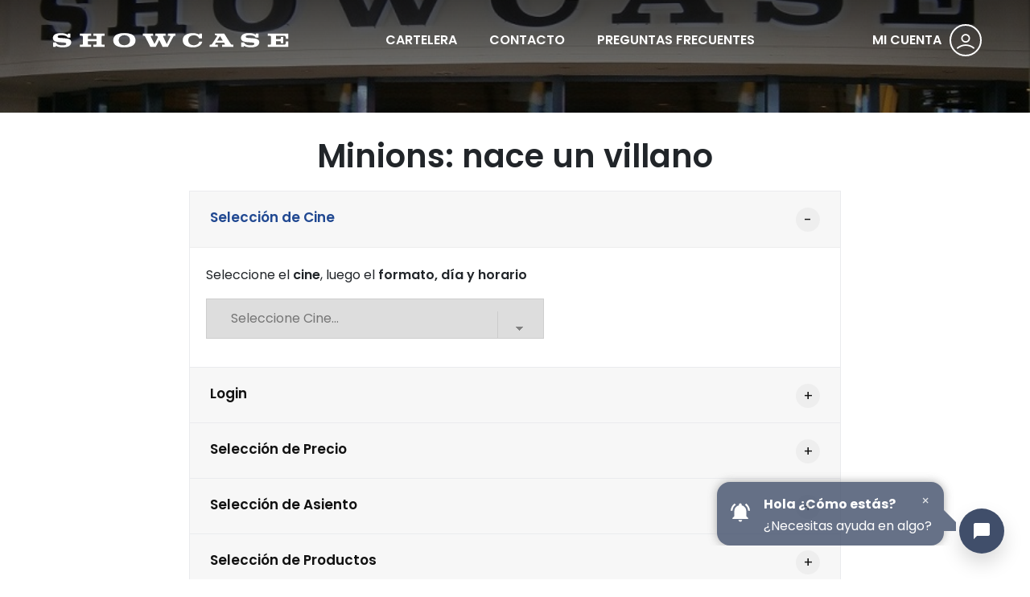

--- FILE ---
content_type: text/html; charset=utf-8
request_url: https://entradas.todoshowcase.com/showcase/boleteria_plus.aspx?filmid=1180
body_size: 30634
content:


<!DOCTYPE html>
<html lang="es">
<head>
<!-- Global site tag (gtag.js) - Google Analytics -->
<script async src="https://www.googletagmanager.com/gtag/js?id=G-BMX8ZYWKFS"></script>
<script>
  window.dataLayer = window.dataLayer || [];
  function gtag(){dataLayer.push(arguments);}
  gtag('js', new Date());

  gtag('config', 'G-BMX8ZYWKFS');
</script>

<!-- Google Tag Manager --> 
    <script>(function (w, d, s, l, i) { w[l] = w[l] || []; w[l].push({ 'gtm.start': new Date().getTime(), event: 'gtm.js' }); var f = d.getElementsByTagName(s)[0], j = d.createElement(s), dl = l != 'dataLayer' ? '&l=' + l : ''; j.async = true; j.src = 'https://www.googletagmanager.com/gtm.js?id=' + i + dl; f.parentNode.insertBefore(j, f); })(window, document, 'script', 'dataLayer', 'GTM-PNZPL32');
    </script> 
<!-- End Google Tag Manager -->

    <script type="text/javascript">
        // Broadcast that you're opening a page.
        localStorage.openpages = Date.now();
        var onLocalStorageEvent = function (e) {
            if (e.key == "openpages") {
                // Listen if anybody else is opening the same page!
                localStorage.page_available = Date.now();
            }
            if (e.key == "page_available") {
                //alert("Ya existe otra ventana abierta de VoyAlCine.net");
                window.location.replace('/cerrar.aspx');
                //window.open('', '_self').close();
            }
        };
        window.addEventListener('storage', onLocalStorageEvent, false);
    </script>


    <meta charset="utf-8" /><meta content="width=device-width,initial-scale=1,shrink-to-fit=no" name="viewport" /><meta content="#204891" name="theme-color" /><title>
	Cines Showcase by Voy al Cine
</title><link href="/templates/showcase/ico/favicon.png" rel="apple-touch-icon" sizes="144x144" /><link href="/templates/showcase/ico/favicon.png" rel="apple-touch-icon" sizes="114x114" /><link href="/templates/showcase/ico/favicon.png" rel="apple-touch-icon" sizes="72x72" /><link href="/templates/showcase/ico/favicon.png" rel="apple-touch-icon" /><link href="/templates/showcase/ico/favicon.png" rel="shortcut icon" /><link href="/templates/showcase/css/lineicons.css" rel="stylesheet" /><link href="/templates/showcase/css/fancybox.min.css" rel="stylesheet" /><link href="/templates/showcase/css/swiper.min.css" rel="stylesheet" /><link href="/templates/showcase/css/bootstrap.min.css" rel="stylesheet" /><link href="/templates/showcase/css/style.css?v=0.4" rel="stylesheet" />
    <script src="/templates/showcase/js/jquery.js"></script>
    <script src="/templates/showcase/js/jquery.min.js"></script>
    <script src="/templates/showcase/js/jquery-ui-1.10.4.custom.min.js"></script>
    <link href="https://chatcompose.azureedge.net/static/all/global/export/css/main.5b1bd1fd.css" rel="stylesheet" />    <script async type="text/javascript" src="https://chatcompose.azureedge.net/static/all/global/export/js/main.a7059cb5.js?user=lsaint&lang=ES" user="lsaint" lang="ES"></script>  
</head>

<body>
<!-- Google Tag Manager (noscript) --> 
    <noscript><iframe src="https://www.googletagmanager.com/ns.html?id=GTM-PNZPL32" height="0" width="0" style="display:none;visibility:hidden"></iframe></noscript> 
<!-- End Google Tag Manager (noscript) -->
    <form name="FormularioNET" method="post" action="./boleteria_plus.aspx?filmid=1180" id="FormularioNET">
<div>
<input type="hidden" name="__LASTFOCUS" id="__LASTFOCUS" value="" />
<input type="hidden" name="ctl00_Contenido_GeneralToolkitScriptManager_HiddenField" id="ctl00_Contenido_GeneralToolkitScriptManager_HiddenField" value="" />
<input type="hidden" name="__EVENTTARGET" id="__EVENTTARGET" value="" />
<input type="hidden" name="__EVENTARGUMENT" id="__EVENTARGUMENT" value="" />
<input type="hidden" name="__VIEWSTATE" id="__VIEWSTATE" value="/wEPDwUKMTkyNTg2OTkxNQ8WBh4MY2hpbGRzX2ZpbG1zMrsCAAEAAAD/////[base64]////[base64]////[base64]/[base64]/[base64]/[base64]/[base64]/[base64]" />
</div>

<script type="text/javascript">
//<![CDATA[
var theForm = document.forms['FormularioNET'];
if (!theForm) {
    theForm = document.FormularioNET;
}
function __doPostBack(eventTarget, eventArgument) {
    if (!theForm.onsubmit || (theForm.onsubmit() != false)) {
        theForm.__EVENTTARGET.value = eventTarget;
        theForm.__EVENTARGUMENT.value = eventArgument;
        theForm.submit();
    }
}
//]]>
</script>


<script src="/WebResource.axd?d=sD5N68a0Z5FUNlo9ovcd0G5XHPcGSzkqry-fETFxlFICIZIkdtdlPQMv1WO2xVB4BPBg8QNAl8HnLsTXBaot2cusNEI3DkkaGiFiRx_AF-g1&amp;t=637453962340000000" type="text/javascript"></script>


<script type="text/javascript">
//<![CDATA[
var __cultureInfo = {"name":"es-AR","numberFormat":{"CurrencyDecimalDigits":2,"CurrencyDecimalSeparator":",","IsReadOnly":false,"CurrencyGroupSizes":[3],"NumberGroupSizes":[3],"PercentGroupSizes":[3],"CurrencyGroupSeparator":".","CurrencySymbol":"$","NaNSymbol":"NaN","CurrencyNegativePattern":9,"NumberNegativePattern":1,"PercentPositivePattern":0,"PercentNegativePattern":0,"NegativeInfinitySymbol":"-∞","NegativeSign":"-","NumberDecimalDigits":2,"NumberDecimalSeparator":",","NumberGroupSeparator":".","CurrencyPositivePattern":2,"PositiveInfinitySymbol":"∞","PositiveSign":"+","PercentDecimalDigits":2,"PercentDecimalSeparator":",","PercentGroupSeparator":".","PercentSymbol":"%","PerMilleSymbol":"‰","NativeDigits":["0","1","2","3","4","5","6","7","8","9"],"DigitSubstitution":1},"dateTimeFormat":{"AMDesignator":"a. m.","Calendar":{"MinSupportedDateTime":"\/Date(-62135586000000)\/","MaxSupportedDateTime":"\/Date(253402300799999)\/","AlgorithmType":1,"CalendarType":1,"Eras":[1],"TwoDigitYearMax":2029,"IsReadOnly":false},"DateSeparator":"/","FirstDayOfWeek":0,"CalendarWeekRule":0,"FullDateTimePattern":"dddd, d \u0027de\u0027 MMMM \u0027de\u0027 yyyy HH:mm:ss","LongDatePattern":"dddd, d \u0027de\u0027 MMMM \u0027de\u0027 yyyy","LongTimePattern":"HH:mm:ss","MonthDayPattern":"d \u0027de\u0027 MMMM","PMDesignator":"p. m.","RFC1123Pattern":"ddd, dd MMM yyyy HH\u0027:\u0027mm\u0027:\u0027ss \u0027GMT\u0027","ShortDatePattern":"dd/MM/yyyy","ShortTimePattern":"HH:mm","SortableDateTimePattern":"yyyy\u0027-\u0027MM\u0027-\u0027dd\u0027T\u0027HH\u0027:\u0027mm\u0027:\u0027ss","TimeSeparator":":","UniversalSortableDateTimePattern":"yyyy\u0027-\u0027MM\u0027-\u0027dd HH\u0027:\u0027mm\u0027:\u0027ss\u0027Z\u0027","YearMonthPattern":"MMMM \u0027de\u0027 yyyy","AbbreviatedDayNames":["dom.","lun.","mar.","mié.","jue.","vie.","sáb."],"ShortestDayNames":["DO","LU","MA","MI","JU","VI","SA"],"DayNames":["domingo","lunes","martes","miércoles","jueves","viernes","sábado"],"AbbreviatedMonthNames":["ene.","feb.","mar.","abr.","may.","jun.","jul.","ago.","sep.","oct.","nov.","dic.",""],"MonthNames":["enero","febrero","marzo","abril","mayo","junio","julio","agosto","septiembre","octubre","noviembre","diciembre",""],"IsReadOnly":false,"NativeCalendarName":"calendario gregoriano","AbbreviatedMonthGenitiveNames":["ene.","feb.","mar.","abr.","may.","jun.","jul.","ago.","sep.","oct.","nov.","dic.",""],"MonthGenitiveNames":["enero","febrero","marzo","abril","mayo","junio","julio","agosto","septiembre","octubre","noviembre","diciembre",""]},"eras":[1,"d. C.",null,0]};//]]>
</script>

<script src="/ScriptResource.axd?d=5P0g6wBc-HRJIfje-NhA5vtddyqSqlK0yqxTgH4PvvapjE6fOBicH_UyXjIAgyOnTpBtZYHjaDXFbMOV5fj-0SSJ771pm66CZYW6dS-zQYfv3TzkptYNOTog-OJTPWN_0&amp;t=7f16157c" type="text/javascript"></script>
<script src="/ScriptResource.axd?d=PZc1nvRod0qqb3axChFSNH0Fd93idjdf-DS9WyISAhHJ2owzoR-WBPS1K5sGbxJT6xCGbfRzdG3eR-_IWFNb3DJnWvegCYX7LXuZhcFQ0QVhJSbXHIuRYIBpG1YGdz4o7uRLrY1cgGExJbetoak4PA2&amp;t=7f16157c" type="text/javascript"></script>
<script src="/WebResource.axd?d=0iNB4P9QE_bmzJLonkGMsfHXpL0Xw1WgoWcMkeXEIJomv8sphOiQqLqu7CCQBPDUnVUWbQVqXZfXmffZbwK3QOV0u_o0-SBI9TArMjab8xE1&amp;t=637453962340000000" type="text/javascript"></script>
<div>

	<input type="hidden" name="__VIEWSTATEGENERATOR" id="__VIEWSTATEGENERATOR" value="A415C984" />
	<input type="hidden" name="__EVENTVALIDATION" id="__EVENTVALIDATION" value="/wEdAAr22/Yljil96qQ8vska5u80/7Sa9cr4iGOHfuPlPp1MTnoSuJ4QISi+PMGfboUz9EFcHrN4bwlWzaB1k8/5Je0JyTIqeRiHHJDn3YDoJeYIVo6za7tY/qWsm9l8mWkTXa3h9qcq+iCGS/EtTtVuu2goG/qjRraxq8Pn1DK3hceSBJCado5lbqV4PNe72g9Rg2VwJFN+HKbX2R+2XziHxSO+pssX9MnBvy9cbAebaWwZf8CQ8AY8MZfvRmvv4gft9wg=" />
</div>
    
        <nav class="mobile-menu">
            <div class="inner">
                <span id="ctl00_lblLoginm"><a href = 'ingresar.aspx'> MI CUENTA </a></span>
                <div class="site-menu">
                    <ul>
                        <li><a href="/showcase/">CARTELERA</a></li>
                        <li><a href="/showcase/contacto.aspx">CONTACTO</a></li>
                        <li><a href="/showcase/preguntas.aspx">PREGUNTAS</a></li>
                    </ul>
                </div>
            </div>
        </nav>
        
        <nav class="navbar">
            <div class="logo">
                <a href="/showcase/"><img alt="Image" src="/templates/showcase/images/logo.svg?v=0.1"></a>
            </div>
            <div class="site-menu">
                <ul>
                    <li><a href="/showcase/">CARTELERA</a></li>
                    <li><a href="/showcase/contacto.aspx">CONTACTO</a></li>
                    <li><a href="/showcase/preguntas.aspx">PREGUNTAS FRECUENTES</a></li>
                </ul>
            </div>

            <div id="login_link" class="user-menu">
                <div class="navbar-account"> <span id="ctl00_lblLogin"><a href = 'ingresar.aspx'> MI CUENTA </a></span> <i class="lni lni-user"></i> </div>
            </div>
            
            <div class="hamburger-menu">
                <button class="hamburger" onclick="return false;">
                    <svg width="45" height="45" viewBox="0 0 100 100">
                        <path class="line line1" d="M 20,29.000046 H 80.000231 C 80.000231,29.000046 94.498839,28.817352 94.532987,66.711331 94.543142,77.980673 90.966081,81.670246 85.259173,81.668997 79.552261,81.667751 75.000211,74.999942 75.000211,74.999942 L 25.000021,25.000058" />
                        <path class="line line2" d="M 20,50 H 80" />
                        <path class="line line3" d="M 20,70.999954 H 80.000231 C 80.000231,70.999954 94.498839,71.182648 94.532987,33.288669 94.543142,22.019327 90.966081,18.329754 85.259173,18.331003 79.552261,18.332249 75.000211,25.000058 75.000211,25.000058 L 25.000021,74.999942" />
                    </svg>
                </button>
            </div>
        </nav>

        <section class="search-box">
            <div class="container">
                <h6>Escriba el nombre de la película...</h6>
                <input placeholder="Buscar" type="search">
                <input type="submit" value="Buscar">
                <ul>
                    <li>
                    </li>
                </ul>
            </div>
        </section>

        

    <script type="text/javascript">
//<![CDATA[
Sys.WebForms.PageRequestManager._initialize('ctl00$Contenido$GeneralToolkitScriptManager', 'FormularioNET', ['tctl00$Contenido$ctl00',''], [], [], 90, 'ctl00');
//]]>
</script>

    
    <header class="page-header">
        <div class="container">
            
        </div>
    </header>
    <!-- The Modal -->
    <div class="modal" id="modaldiafuturo">
        <div class="modal-dialog modal-lg">
            <div class="modal-content">

                <!-- Modal Header -->
                <div class="modal-header">
                    <h4 class="modal-title">ATENCION!</h4>
                    <button type="button" class="close" data-dismiss="modal">&times;</button>
                </div>

                <!-- Modal body -->
                <div class="modal-body">
                    <span id="ctl00_Contenido_lblDiaFuturo">Usted está comprando entradas para una función que no es para el día de hoy.</span>
                </div>

                <!-- Modal footer -->
                <div class="modal-footer">
                    <button type="button" class="custom-button" data-dismiss="modal">Cerrar</button>
                </div>

            </div>
        </div>
    </div>

    <!-- The Modal -->
    <div class="modal" id="modalnosales">
        <div class="modal-dialog modal-lg">
            <div class="modal-content">

                <!-- Modal Header -->
                <div class="modal-header">
                    <h4 class="modal-title">Estimados Clientes:</h4>
                    <button type="button" class="close" data-dismiss="modal">&times;</button>
                </div>

                <!-- Modal body -->
                <div class="modal-body">
                    <span id="ctl00_Contenido_lblNoSales"></span>
                </div>

                <!-- Modal footer -->
                <div class="modal-footer">
                </div>

            </div>
        </div>
    </div>

    <script>
        function DiaFuturo() {
            $("#modaldiafuturo").modal("show");
        }
    </script>

    <script>
        function NoSales() {
            $("#modalnosales").modal("show");
        }
    </script>

    
    <main>

        <section class="content-section">
            <div class="container">
                <div class="row justify-content-center">
                    <div class="col-12">
                        <div class="section-title text-center">
                            
                            <h2>
                             <span id="ctl00_Contenido_lblMovie">Minions: nace un villano</span>
                            </h2>
                        </div>

                    </div>
                    <div class="col-lg-8">
                        <div class="accordion" id="accordion" role="tablist">
       
                            <div class="card">
                                <div class="card-header" role="tab" id="heading1">
                                    <a data-toggle="collapse" href="#collapse1" aria-expanded="true" aria-controls="collapseOne">Selección de Cine</a>
                                </div>
                                <div id="collapse1" class="collapse show" role="tabpanel" aria-labelledby="heading1" data-parent="#accordion">
                                    <div class="card-body">
                                        
                                        <p><span id="ctl00_Contenido_lblinicial">Seleccione el <strong>cine</strong>, luego el <strong>formato, día y horario</strong></span></p>

                                        <div id="ctl00_Contenido_ctl00">
	
                                                                                    
                                                <span id="ctl00_Contenido_lblCinemas"></span>
                                                 
                                                <div class="form-group">
                                                    <select name="ctl00$Contenido$lstCinema" onchange="javascript:setTimeout(&#39;__doPostBack(\&#39;ctl00$Contenido$lstCinema\&#39;,\&#39;\&#39;)&#39;, 0)" id="ctl00_Contenido_lstCinema">
		<option selected="selected" value="">Seleccione Cine...</option>
		<option value="11">Showcase Haedo</option>
		<option value="12">Showcase Cordoba (Villa Cabrera)</option>
		<option value="13">Showcase Norcenter</option>
		<option value="14">Showcase Belgrano</option>
		<option value="15">Showcase Quilmes</option>
		<option value="16">Showcase Rosario</option>
		<option value="17">Showcase VIlla Allende</option>
		<option value="18">IMAX Theatre (Norcenter)</option>

	</select>
                                                </div>                                        

                                                <div class="form-group">
                                                    
                                                </div>                                        

                                                <div class="form-group mt-2">
                                                    
                                                </div>

                                                <div class="form-group mt-2">
                                                    
                                                </div>
                                               
                                                <p><span id="ctl00_Contenido_lblStatus" class="TextoPlataforma"></span></p>
                                            
                                            
</div>

                                    </div>
                                </div>
                            </div>
                            
                            <div class="card">
                                <div class="card-header" role="tab" id="heading2"><a class="collapsed" data-toggle="collapse" href="#collapse2" aria-expanded="false" aria-controls="collapseTwo">Login</a> </div>
                            </div>
                            
                            <div class="card">
                                <div class="card-header" role="tab" id="heading3"><a class="collapsed" data-toggle="collapse" href="#collapse3" aria-expanded="false" aria-controls="collapseTwo">Selección de Precio</a></div>
                            </div>
                            
                            <div class="card">
                                <div class="card-header" role="tab" id="heading4"><a class="collapsed" data-toggle="collapse" href="#collapse4" aria-expanded="false" aria-controls="collapseTwo">Selección de Asiento</a></div>
                            </div>
                            
                            <div class="card">
                                <div class="card-header" role="tab" id="heading5"><a class="collapsed" data-toggle="collapse" href="#collapse5" aria-expanded="false" aria-controls="collapseTwo">Selección de Productos</a></div>
                            </div>
                            
                            <div class="card">
                                <div class="card-header" role="tab" id="heading6"><a class="collapsed" data-toggle="collapse" href="#collapse5" aria-expanded="false" aria-controls="collapseTwo">Resumen de la Transacción</a></div>
                            </div>

                        </div>
                    </div>
                </div>
            </div>
        </section>

        

<section class="content-section no-spacing" data-background="#000000">
    <div class="container">
        <div class="row">
            <div class="col-12">
                <div class="get-started-box">
				            <p>POWERED BY</p>
                    <h2><img alt="Image" src="/templates/showcase/images/VAC3.svg"></h2>
                          <a href="https://www.instagram.com/voyalcineok/"><img alt="Image" src="/templates/vac/images/ig.png?v=0.1"></a>
                </div>
            </div>
        </div>
    </div>
</section>

<footer class="footer">
    <div class="container">
        <div class="row">
            <div class="col-lg-6 col-xs-12">
                <h5 class="call-us">Siguenos! <strong>@cinesshowcase</strong></h5>
                <p>Showcase en la Argentina tiene 7 complejos: Belgrano, Norte, Haedo, Quilmes, Córdoba, Rosario y Villa Allende.</p>
            </div>
            <div class="col-lg-3 col-md-4 col-xs-5">
                <h6 class="widget-title">Películas</h6>
                <ul class="footer-menu">
                    <li><a href="/showcase/">Cartelera</a></li>
                    <li><a href="/showcase/boleteria.aspx">Entradas</a></li>
                </ul>
            </div>
            <div class="col-lg-3 col-md-4 col-xs-7">
                <h6 class="widget-title">Showcase</h6>
                <ul class="footer-menu">
                    <li>
                        <a href="/showcase/contacto.aspx">Contacto</a>
                    </li>
                </ul>
            </div>
            <div class="call-us">
                     <a href="http://qr.afip.gob.ar/?qr=lfYdCtlziwyQPFJAhgoInQ,," target="_blank"> <img alt="Image" src="/templates/showcase/images/DATAWEB.jpg"></a>
            </div>
        </div>
    </div>
    <div class="bottom-bar">
        <div class="container">
            <span>© Copyright © 2021 Voy al Cine.</span>
        </div>
    </div>
</footer>

    </main>


    
        <script src="/templates/showcase/js/bootstrap.min.js"></script>
        <script src="/templates/showcase/js/swiper.min.js"></script>
        <script src="/templates/showcase/js/fancybox.min.js"></script>
        <script src="/templates/showcase/js/scripts.js"></script>        

    

<script type="text/javascript">
//<![CDATA[
(function() {var fn = function() {$get("ctl00_Contenido_GeneralToolkitScriptManager_HiddenField").value = '';Sys.Application.remove_init(fn);};Sys.Application.add_init(fn);})();WebForm_AutoFocus('ctl00_Contenido_lstCinema');//]]>
</script>
</form>
</body>
</html>


--- FILE ---
content_type: text/css
request_url: https://entradas.todoshowcase.com/templates/showcase/css/style.css?v=0.4
body_size: 13226
content:
@charset "UTF-8";
/*

 
This file contains the styling for the actual theme, this
is the file you need to edit to change the look of the
theme.


	// Table of contents //

		01. FONTS
		02. BODY
		03. HTML TAGS
		04. LINKS
		05. FORM ELEMENTS
		06. CUSTOM CONTAINER
		07. CUSTOM CLASSES
		08. CUSTOM BUTTON
		09. ACCORDION
		10. HAMBURGER
		11. MOBILE MENU
		12. SEARCH BOX
		13. NAVBAR
		14. SLIDER 
		15. PAGE HEADER
		16. VIDEO PLAYER
		17. MOVIE INFO BOX
		18. MOVIE SIDE INFO BOX
		19. CONTENT SECTION
		20. VIDEO BG
		21. SECTION TITLE
		22. CATEGORY THUMBS
		23. VIDEO THUMBS
		24. ICON BOX
		25. CTA FORM
		26. SIDE IMAGE
		27. MEMBERSHIP
		28. CAROUSEL TV SHOWS
		29. MEMBER BOX
		30. DEVICES BOX
		31. SUPPORT BOX
		32. CONTACT BOX
		33. COMMENTS
		34. TESTIMONIALS
		35. PRICE BOX
		36. NEWS BOX
		37. SIDEBAR
		38. PAGINATION
		39. GET STARTED BOX
		40. FOOTER
		41. RESPONSIVE MEDIUM FIXES
		42. RESPONSIVE TABLET FIXES
		43. RESPONSIVE MOBILE FIXES

	

*/
/* GOOGLE FONTS */
@import url("https://fonts.googleapis.com/css2?family=Jost:wght@400;600;800&amp;display=swap");
@import url('https://fonts.googleapis.com/css2?family=Poppins:ital,wght@0,100;0,200;0,300;0,400;0,500;0,600;0,700;0,800;0,900;1,100;1,200;1,300;1,400;1,500;1,600;1,700;1,800;1,900&display=swap');

* {
    outline: none !important;
}

body {
    margin: 0;
    padding: 0;
    font-family: "Poppins";
    font-size: 16px;
    -webkit-font-smoothing: antialiased;
    text-rendering: optimizeLegibility;
    -moz-osx-font-smoothing: grayscale;
}

/* TAB SINOPSIS*/

.grilla_test {
    display: flex;
    flex-direction: row;
}

/* SEAT MAP*/
.tableTagsHeader {
    width: 100%;
}

.tableTags {
    width: 33%;
}

.asiento_libre {
    text-align: left;
    font-size: 12px;
}

.asiento_ocupado {
    text-align: center;
    font-size: 12px;
}

.asiento_reservado {
    text-align: right;
    font-size: 12px;
}

.Movie1 {
    height: 50px !important;
    text-decoration: dashed;
    border-right-width: thin;
    border-bottom-width: thin;
    border-left-width: thin;
    border-top-width: thin;
    border-right-style: solid;
    border-bottom-style: solid;
    border-left-style: solid;
    border-top-style: solid;
    border-right-color: transparent;
    border-bottom-color: transparent;
    border-left-color: transparent;
    border-top-color: transparent;
    padding-left: 10px;
    padding-bottom: 0px;
    padding-top: 0px;
}

.Movie2 {
    height: 50px !important;
    color: #fff;
    text-decoration: dashed;
    border-right-width: thin;
    border-bottom-width: thin;
    border-left-width: thin;
    border-top-width: thin;
    border-right-style: solid;
    border-bottom-style: solid;
    border-left-style: solid;
    border-top-style: solid;
    border-right-color: transparent;
    border-bottom-color: transparent;
    border-left-color: transparent;
    border-top-color: transparent;
    padding-left: 10px;
    padding-bottom: 0px;
    padding-top: 0px;
    background-color: #a3a3a3;
}

/* FORM DECIDIR*/
pk {
    font-size: 8px;
    color: gray;
}


/* HTML TAGS */
img {
    max-width: 100%;
}

p {
    line-height: 1.7;
}

strong {
    font-weight: 600;
}

/* LINKS */
a {
    color: #204891;
    -webkit-transition: all .35s ease-in-out;
    -moz-transition: all .35s ease-in-out;
    -ms-transition: all .35s ease-in-out;
    -o-transition: all .35s ease-in-out;
    transition: all .35s ease-in-out;
}

.card-body a {
    font-weight: 700;
    border-bottom: 1px dotted #204891;
    text-decoration: none !important;
}

a:hover {
    color: #111111;
    text-decoration: underline;
}

/* FORM ELEMENTS */
input[type="text"] {
    width: 420px;
    max-width: 100%;
    height: 50px;
    padding: 0 30px;
    border: 1px solid #cecece;
    color: #757575;
}

input[type="email"] {
    width: 420px;
    max-width: 100%;
    height: 50px;
    padding: 0 30px;
    border: 1px solid #cecece;
}

input[type="search"] {
    width: 420px;
    max-width: 100%;
    height: 50px;
    padding: 0 30px;
    border: 1px solid #cecece;
}

input[type="password"] {
    width: 420px;
    max-width: 100%;
    height: 50px;
    padding: 0 30px;
    border: 1px solid #cecece;
}

input[type="number"] {
    width: 420px;
    max-width: 100%;
    height: 50px;
    padding: 0 30px;
    border: 1px solid #cecece;
}

input[type="date"] {
    width: 420px;
    max-width: 100%;
    height: 50px;
    padding: 0 30px;
    border: 1px solid #cecece;
}

input[type="radio"] {
    width: 18px;
    height: 18px;
    display: inline-block;
    margin-right: 4px;
    transform: translateY(3px);
    appearance: none;
    background: #ededed;
    border-radius: 50%;
}

    input[type="radio"]:checked {
        border: 6px solid #111111;
    }

input[type="checkbox"] {
    width: 18px;
    height: 18px;
    display: inline-block;
    margin-right: 4px;
    transform: translateY(3px);
    appearance: none;
    background: #ededed;
}

    input[type="checkbox"]:checked {
        border: 5px solid #ededed;
        background: #204891;
    }

textarea {
    width: 520px;
    max-width: 100%;
    height: 140px;
    padding: 30px;
    border: 1px solid #cecece;
}

select {
    width: 420px;
    max-width: 100%;
    height: 50px;
    padding: 0 30px;
    border: 1px solid #cecece;
    color: #757575;
}

select {
    -webkit-appearance: none;
    -moz-appearance: none;
    background-image: linear-gradient(45deg, transparent 50%, gray 50%), linear-gradient(135deg, gray 50%, transparent 50%), linear-gradient(to right, #ccc, #ccc);
    background-position: calc(100% - 30px) 34px, calc(100% - 25px) 34px, calc(100% - 3.5em) 15px;
    background-size: 5px 5px, 5px 5px, 1px 40px;
    background-repeat: no-repeat;
}

input[type="submit"] {
    height: 70px;
    display: inline-block;
    font-size: 14px;
    font-weight: 600;
    color: #fff;
    background: #204891;
    border: none;
    padding: 0 50px;
}

button[type="submit"] i {
    display: inline-block;
    margin-right: 8px;
    font-size: 18px;
    transform: translateY(2px);
}

/* CUSTOM CONTAINER */
@media (min-width: 1170px) {
    .container {
        max-width: 1100px;
    }
}

@media (min-width: 1280px) {
    .container {
        max-width: 1260px;
    }
}
/* CUSTOM CLASSES */
.overflow {
    overflow: hidden;
}

.no-gutters {
    padding: 0;
}

/* SPACING */
.no-spacing {
    margin: 0 !important;
    padding: 0 !important;
}

.no-top-spacing {
    margin-top: 0 !important;
    padding-top: 0 !important;
}

.space-50 {
    height: 50px;
}

/* CUSTOM BUTTON */
.custom-button {
    height: 60px !important;
    line-height: 64px;
    display: inline-block;
    background: #204891;
    color: #fff;
    font-size: 14px;
    font-weight: 600;
    padding: 0 50px;
    border: none;
    -webkit-transition: all .35s ease-in-out;
    -moz-transition: all .35s ease-in-out;
    -ms-transition: all .35s ease-in-out;
    -o-transition: all .35s ease-in-out;
    transition: all .35s ease-in-out;
}

    .custom-button:hover {
        text-decoration: none !important;
        color: #204891 !important;
        border-color: #204891 !important;
        background: none !important;
        border: 2px solid #204891 !important;
    }

    .custom-button:focus {
        text-decoration: none !important;
        color: #204891 !important;
        border-color: #204891 !important;
        background: none !important;
        border: 2px solid #204891 !important;
    }

    .custom-button input {
        text-decoration: none !important;
        color: #204891 !important;
        border-color: #204891 !important;
        background: none !important;
        border: 2px solid #204891 !important;
    }

/* CUSTOM BUTTON2 */
.custom-button2 {
    height: 50px !important;
    text-align:center;
    align-content:center;
    width: 80px;
    line-height: 50px;
    align-items:center;
    display: inline-block;
    background: #204891;
    color: #fff;
    font-weight: 800;
    padding: 0 0 0 0;
    border: 0px solid transparent;
    -webkit-transition: all .35s ease-in-out;
    -moz-transition: all .35s ease-in-out;
    -ms-transition: all .35s ease-in-out;
    -o-transition: all .35s ease-in-out;
    transition: all .35s ease-in-out;
}

    .custom-button2:hover {
        text-decoration: none !important;
        color: #204891 !important;
        border-color: #204891 !important;
        background: none !important;
        border: 1px solid #204891 !important;
    }

    .custom-button2:focus {
        text-decoration: none !important;
        color: #204891 !important;
        border-color: #204891 !important;
        background: none !important;
        border: 2px solid #204891 !important;
    }

    .custom-button2 input {
        text-decoration: none !important;
        color: #204891 !important;
        border-color: #204891 !important;
        background: none !important;
        border: 0px solid #204891 !important;
    }

/* CUSTOM BUTTON3 */
.custom-button3 {
    font-size: small;
    padding: 0px 0px 0px 0px;
    height: 50px !important;
    width: 80px;
    line-height: 50px;
    display: inline-block;
    background: #204891;
    color: #fff;
}

    .custom-button3:hover {
        text-decoration: none !important;
        color: #204891 !important;
        border-color: #204891 !important;
        background: gray !important;
    }

    .custom-button3:focus {
        text-decoration: none !important;
        color: #204891 !important;
        border-color: #204891 !important;
        background: none !important;
    }

    .custom-button3 input {
        text-decoration: none !important;
        color: #204891 !important;
        border-color: #204891 !important;
        background: none !important;
        border: 0px solid #204891 !important;
    }

.custom-button-pay {
    height: 66px !important;
    line-height: 64px;
    display: inline-block;
    background: #204891;
    color: #fff;
    font-weight: 800;
    padding: 0 40px;
    border: 2px solid transparent;
    -webkit-transition: all .35s ease-in-out;
    -moz-transition: all .35s ease-in-out;
    -ms-transition: all .35s ease-in-out;
    -o-transition: all .35s ease-in-out;
    transition: all .35s ease-in-out;
}

    .custom-button-pay input {
        text-decoration: none !important;
        color: #204891 !important;
        border-color: #a22a2a !important;
        background: #fd5f5f;
        border: 2px solid #204891 !important;
    }

    .custom-button-pay:hover {
        text-decoration: none !important;
        color: #204891 !important;
        border-color: #204891 !important;
        background: none !important;
        border: 2px solid #204891 !important;
    }

    .custom-button-pay:focus {
        text-decoration: none !important;
        color: #204891 !important;
        border-color: #204891 !important;
        background: #fd5f5f;
        border: 2px solid #204891 !important;
    }

/* ACCORDION */
.accordion {
    width: 100%;
    float: left;
    background: #ionound: #fff;
    padding: 0;
}

.accorg: 0;
}

.accordion .card {
    background: none;
    border-radius: 0;
    margin-top: -1px;
    border: 1px solid #eaebee;
}

    .accordion .card .card-header {
        /*background: none;*/
        padding: 0;
        border-bottom: none;
    }

.rder-bottom: none;
}
.accordion .card .card-header a ccordioer-bottom: none;
}

.accordion .card .car border-bot
.accordion {
    width: 100%;
    float: left;
    background: #fff;
    padding: 0;
}

.accordion .card {
    background: none;
    border-radius: 0;
    margin-top: -1px;
    border: 1px solid #eaebee;
}

    .accordion .card .card-header {
        /*background: none;*/
        padding: 0;
        border-bottom: none;
    }

        .accordion .card .card-header a {
            width: 100%;
            float: left;
            font-weight: 600;
            padding: 20px 25px;
            color: #111111;
            font-size: 17px;
        }

            .accordion .card .card-header a:before {
                content: "+";
                width: 30px;
                height: 30px;
                line-height: 30px;
                float: right;
                text-align: center;
                background: #eee;
                border-radius: 50%;
                color: #111111;
                font-weight: 400;
            }

            .accordion .card .card-header a:hover {
                color: #204891;
                text-decoration: none;
            }

    .accordion .card .card-body {
        width: 100%;
        border-top: 1px solid #eee;
        line-height: 26px;
    }

    .accordion .card [aria-expanded="true"] {
        color: #204891 !important;
    }

        .accordion .card [aria-expanded="true"]:before {
            content: "-" !important;
            color: #111111 !important;
        }

/* HAMBURGER */
.hamburger {
    background-color: transparent;
    border: none;
    cursor: pointer;
    display: flex;
    padding: 0;
    outline: none;
}

    .hamburger .line {
        fill: none;
        stroke: #fff;
        stroke-width: 3;
        transition: stroke-dasharray 600ms cubic-bezier(0.4, 0, 0.2, 1), stroke-dashoffset 600ms cubic-bezier(0.4, 0, 0.2, 1);
    }

    .hamburger .line1 {
        stroke-dasharray: 60 207;
        stroke-width: 3;
    }

    .hamburger .line2 {
        stroke-dasharray: 60 60;
        stroke-width: 3;
    }

    .hamburger .line3 {
        stroke-dasharray: 60 207;
        stroke-width: 3;
    }

    .hamburger.opened {
        margin: 0;
    }

        .hamburger.opened .line1 {
            stroke-dasharray: 90 207;
            stroke-dashoffset: -134;
            stroke-width: 3;
        }

        .hamburger.opened .line2 {
            stroke-dasharray: 1 60;
            stroke-dashoffset: -30;
            stroke-width: 3;
        }

        .hamburger.opened .line3 {
            stroke-dasharray: 90 207;
            stroke-dashoffset: -134;
            stroke-width: 3;
        }

/* MOBILE MENU */
.mobile-menu {
    width: 80vw;
    max-width: 500px;
    height: 100vh;
    font-weight: 600;
    font-size: 8vw;
    display: flex;
    flex-wrap: wrap;
    align-items: center;
    position: fixed;
    left: -100%;
    top: 0;
    background: #111111;
    z-index: 7;
    padding: 30px;
    -webkit-transition: all .35s ease-in-out;
    -moz-transition: all .35s ease-in-out;
    -ms-transition: all .35s ease-in-out;
    -o-transition: all .35s ease-in-out;
    transition: all .35s ease-in-out;
}

    .mobile-menu.active {
        left: 0;
    }

    .mobile-menu .inner {
        width: 100%;
        display: block;
    }

    .mobile-menu .mobile-search {
        width: 100%;
        display: flex;
        flex-wrap: wrap;
        margin-bottom: 15px;
    }

        .mobile-menu .mobile-search h6 {
            width: 100%;
            display: block;
            color: #fff;
            font-weight: 600;
            margin-bottom: 10px;
        }

        .mobile-menu .mobile-search .form {
            width: 100%;
            display: flex;
            flex-wrap: wrap;
        }

            .mobile-menu .mobile-search .form input[type="search"] {
                width: 70%;
                height: 70px;
                border: 1px solid rgba(255, 255, 255, 0.3);
                border-right: none;
                background: none;
                color: #fff;
            }

            .mobile-menu .mobile-search .form input[type="submit"] {
                width: 30%;
                height: 70px;
                border: 1px solid rgba(255, 255, 255, 0.3);
                background: none;
                padding: 0;
                text-align: center;
            }

    .mobile-menu .site-menu {
        width: 100%;
        display: inline-block;
        margin: 0;
        margin-top: 30px;
    }

        .mobile-menu .site-menu ul {
            width: 100%;
            display: flex;
            flex-wrap: wrap;
            margin: 0;
            padding: 0;
        }

            .mobile-menu .site-menu ul li {
                width: 100%;
                display: inline-block;
                margin: 0;
                padding: 0;
                list-style: none;
            }

                .mobile-menu .site-menu ul li a {
                    color: #fff;
                    font-weight: 600;
                    font-size: 5vw;
                }

                    .mobile-menu .site-menu ul li a:hover {
                        text-decoration: none;
                        color: #204891;
                    }

    .mobile-menu .mobile-account {
        width: 100%;
        height: 80px;
        line-height: 80px;
        display: flex;
        flex-wrap: wrap;
        align-items: center;
        background: #204891;
        padding: 0 15px;
    }

    .mobile-menu .button-account {
        width: 100%;
        height: 70px;
        line-height: 70px;
        display: flex;
        flex-wrap: wrap;
        align-items: center;
        background: #204891;
        padding: 0 15px;
        font-weight: 600;
        color: #fff;
    }

    .mobile-menu i {
        width: 40px;
        height: 40px;
        line-height: 38px;
        float: left;
        border: 2px solid #fff;
        text-align: center;
        border-radius: 50%;
        font-size: 22px;
        margin-right: 10px;
    }

/* SEARCH BOX */
.search-box {
    width: 100%;
    height: 100vh;
    position: fixed;
    left: 0;
    top: 0;
    z-index: 2;
    padding-top: 150px;
    opacity: 0;
    visibility: hidden;
    -webkit-transition: all .35s ease-in-out;
    -moz-transition: all .35s ease-in-out;
    -ms-transition: all .35s ease-in-out;
    -o-transition: all .35s ease-in-out;
    transition: all .35s ease-in-out;
    background: black;
    background: -moz-linear-gradient(0deg, rgba(0, 0, 0, 0.5) 0%, black 100%);
    background: -webkit-linear-gradient(0deg, rgba(0, 0, 0, 0.5) 0%, black 100%);
    background: linear-gradient(0deg, rgba(0, 0, 0, 0.5) 0%, black 100%);
    filter: progid:DXImageTransform.Microsoft.gradient(startColorstr="#000000",endColorstr="#000000",GradientType=1);
}

    .search-box .container {
        display: flex;
        flex-wrap: wrap;
        justify-content: center;
        align-items: center;
    }

        .search-box .container h6 {
            width: 100%;
            display: block;
            font-size: 18px;
            font-weight: 600;
            margin-bottom: 10px;
            text-align: center;
            color: #fff;
        }

        .search-box .container form {
            margin: 20px auto;
            border: 1px solid #fff;
            padding: 10px;
            background: #fff;
        }

            .search-box .container form input[type="search"] {
                background: none;
                border: none;
                font-size: 20px;
            }

        .search-box .container ul {
            width: 100%;
            display: flex;
            flex-wrap: wrap;
            justify-content: center;
            margin: 0;
            padding: 0;
            text-align: center;
        }

            .search-box .container ul li {
                display: inline-block;
                margin: 0 10px;
                padding: 0;
                list-style: none;
            }

                .search-box .container ul li a {
                    display: inline-block;
                    color: #fff;
                }

    .search-box.active {
        opacity: 1;
        visibility: visible;
    }

/* NAVBAR */
.navbar {
    width: 100%;
    display: flex;
    flex-wrap: wrap;
    align-items: center;
    padding: 30px 60px;
    position: fixed;
    left: 0;
    top: 0;
    z-index: 7;
    color: #fff;
}

    .navbar .logo {
        margin-right: auto;
    }

        .navbar .logo a {
            display: inline-block;
        }

            .navbar .logo a img {
                height: 40px;
            }

    .navbar .site-menu {
        display: inline-block;
        margin: 0 auto;
    }

        .navbar .site-menu ul {
            display: flex;
            flex-wrap: wrap;
            margin: 0;
            padding: 0;
        }

            .navbar .site-menu ul li {
                display: inline-block;
                margin: 0 20px;
                padding: 0;
                list-style: none;
            }

                .navbar .site-menu ul li a {
                    color: #fff;
                    font-weight: 600;
                }

                    .navbar .site-menu ul li a:hover {
                        text-decoration: none;
                        color: #204891;
                    }

    .navbar .user-menu {
        display: flex;
        flex-wrap: wrap;
        align-items: center;
        margin-left: auto;
    }

        .navbar .user-menu .navbar-search {
            display: inline-block;
            font-size: 20px;
            color: #fff;
            cursor: pointer;
        }

        .navbar .user-menu .navbar-notify {
            display: inline-block;
            margin-left: 20px;
            position: relative;
            font-size: 20px;
        }

            .navbar .user-menu .navbar-notify b {
                width: 15px;
                height: 15px;
                line-height: 15px;
                background: #204891;
                position: absolute;
                right: -7px;
                top: 0;
                border-radius: 50%;
                text-align: center;
                font-size: 11px;
            }

            .navbar .user-menu .navbar-notify i {
                color: #fff;
                cursor: pointer;
            }

            .navbar .user-menu .navbar-notify .notify-dropdown {
                width: 300px;
                background: #fff;
                position: absolute;
                left: calc(50% - 150px);
                top: calc(100% + 20px);
                box-shadow: 0 0 30px rgba(0, 0, 0, 0.1);
                color: #111111;
                font-size: 14px;
                display: none;
                border-radius: 6px;
                overflow: hidden;
            }

                .navbar .user-menu .navbar-notify .notify-dropdown:after {
                    content: "";
                    width: 100%;
                    height: 20px;
                    position: absolute;
                    left: 0;
                    top: -20px;
                }

                .navbar .user-menu .navbar-notify .notify-dropdown .total-notify {
                    width: 100%;
                    display: flex;
                    padding: 20px 25px;
                    background: #204891;
                    color: #fff;
                }

                    .navbar .user-menu .navbar-notify .notify-dropdown .total-notify h6 {
                        margin: 0;
                        font-size: 15px;
                        line-height: 20px;
                        font-weight: 600;
                    }

                    .navbar .user-menu .navbar-notify .notify-dropdown .total-notify span {
                        width: 20px;
                        height: 20px;
                        line-height: 20px;
                        display: inline-block;
                        background: #fff;
                        color: #204891;
                        text-align: center;
                        border-radius: 50%;
                        font-weight: 600;
                        margin-left: 7px;
                        font-size: 15px;
                    }

                .navbar .user-menu .navbar-notify .notify-dropdown ul {
                    width: 100%;
                    display: block;
                    margin: 0;
                    padding: 25px;
                }

                    .navbar .user-menu .navbar-notify .notify-dropdown ul li {
                        width: 100%;
                        display: block;
                        margin-bottom: 5px;
                        padding: 0;
                        padding-bottom: 5px;
                        list-style: none;
                        border-bottom: 1px solid #cdcdcd;
                        position: relative;
                        padding-left: 20px;
                    }

                        .navbar .user-menu .navbar-notify .notify-dropdown ul li:before {
                            content: "";
                            width: 6px;
                            height: 6px;
                            background: #204891;
                            border-radius: 50%;
                            position: absolute;
                            left: 0;
                            top: 9px;
                        }

                        .navbar .user-menu .navbar-notify .notify-dropdown ul li strong {
                            font-weight: 600;
                        }

                        .navbar .user-menu .navbar-notify .notify-dropdown ul li p {
                            width: 100%;
                            display: inline-block;
                            margin-bottom: 5px;
                            line-height: 1.3;
                        }

                        .navbar .user-menu .navbar-notify .notify-dropdown ul li span {
                            width: 100%;
                            display: block;
                            opacity: 0.5;
                            font-size: 12px;
                        }

                        .navbar .user-menu .navbar-notify .notify-dropdown ul li:last-child {
                            margin-bottom: 0;
                            padding-bottom: 0;
                            border-bottom: none;
                        }

        .navbar .user-menu .navbar-account {
            margin-left: 30px;
            display: flex;
            align-items: center;
        }

            .navbar .user-menu .navbar-account a {
                line-height: 40px;
                display: inline-block;
                font-weight: 600;
                color: #fff;
            }

            .navbar .user-menu .navbar-account i {
                width: 40px;
                height: 40px;
                line-height: 38px;
                float: right;
                border: 2px solid #fff;
                text-align: center;
                border-radius: 50%;
                font-size: 22px;
                margin-left: 10px;
            }

    .navbar .hamburger-menu {
        margin-left: auto;
        display: none;
    }

/* SLIDER */
.slider {
    width: 100%;
    height: 100vh;
    display: flex;
    flex-wrap: wrap;
    position: fixed;
    left: 0;
    top: 0;
    background: #111111;
}

    .slider .main-slider {
        width: 100%;
        height: 100%;
        display: flex;
        flex-wrap: wrap;
        position: relative;
        overflow: hidden;
    }

        .slider .main-slider .swiper-slide {
            overflow: hidden;
            color: #fff;
        }

            .slider .main-slider .swiper-slide .slide-inner {
                width: 100%;
                height: 100%;
                position: absolute;
                left: 0;
                top: 0;
                background-size: cover !important;
                background-position: center;
                display: flex;
                align-items: center;
                justify-content: center;
            }

                .slider .main-slider .swiper-slide .slide-inner:after {
                    content: "";
                    width: 100%;
                    height: 100%;
                    background-size: 200px auto;
                    position: absolute;
                    left: 0;
                    top: 0;
                    opacity: 0.10;
                }

            .slider .main-slider .swiper-slide .container {
                position: relative;
                z-index: 1;
                padding-top: 50px;
                background-color: rgba(0, 0, 0, 0.4);
                padding-bottom: 50px
            }

                .slider .main-slider .swiper-slide .container .tagline {
                    width: 100%;
                    display: block;
                    font-size: 14px;
                    font-weight: 800;
                    letter-spacing: 2px;
                    color: rgba(255, 255, 255, 0.6);
                    border-left: 3px solid #204891;
                    padding-left: 10px;
                }

                .slider .main-slider .swiper-slide .container .name {
                    width: 100%;
                    display: block;
                    margin-bottom: 10px;
                    font-size: 60px;
                    font-weight: 600;
                }

                    .slider .main-slider .swiper-slide .container .name strong {
                        -webkit-text-stroke: 1px #fff;
                        text-stroke: 1px #fff;
                        -webkit-text-fill-color: transparent;
                        color: transparent;
                        font-size: 100px;
                    }

                .slider .main-slider .swiper-slide .container .features {
                    width: 100%;
                    display: flex;
                    flex-wrap: wrap;
                    align-items: center;
                    margin-bottom: 30px;
                    padding: 0;
                }

                    .slider .main-slider .swiper-slide .container .features li {
                        display: inline-block;
                        padding: 0;
                        margin-right: 30px;
                        list-style: none;
                        position: relative;
                    }

                        .slider .main-slider .swiper-slide .container .features li .rate {
                            color: #65ee5b;
                        }

                            .slider .main-slider .swiper-slide .container .features li .rate svg {
                                width: 40px;
                                margin-right: 8px;
                                transform: rotate(-90deg);
                                transform-origin: center;
                            }

                            .slider .main-slider .swiper-slide .container .features li .rate b {
                                width: 40px;
                                height: 40px;
                                line-height: 40px;
                                text-align: center;
                                position: absolute;
                                left: 0;
                                top: 0;
                                font-size: 13px;
                            }

                        .slider .main-slider .swiper-slide .container .features li .year {
                            display: inline-block;
                            font-weight: 800;
                        }

                        .slider .main-slider .swiper-slide .container .features li .hd {
                            height: 20px;
                            line-height: 20px;
                            display: inline-block;
                            color: #fff;
                            font-size: 13px;
                            padding-left: 7px;
                            border: 1px solid #fff;
                        }

                            .slider .main-slider .swiper-slide .container .features li .hd b {
                                height: 18px;
                                line-height: 20px;
                                float: right;
                                margin-left: 7px;
                                padding: 0 7px;
                                background: #fff;
                                color: #111111;
                            }

                        .slider .main-slider .swiper-slide .container .features li .tags {
                            color: #204891;
                            font-weight: 600;
                        }

                .slider .main-slider .swiper-slide .container .description {
                    width: 100%;
                    display: block;
                    font-size: 17px;
                    margin-bottom: 40px;
                }

                .slider .main-slider .swiper-slide .container .play-btn {
                    height: 66px;
                    line-height: 64px;
                    display: inline-block;
                    float: left;
                    background: #204891;
                    color: #fff;
                    font-weight: 800;
                    padding: 0 50px;
                    margin-right: 30px;
                    border: 2px solid transparent;
                }

                    .slider .main-slider .swiper-slide .container .play-btn:hover {
                        background: none;
                        border-color: #204891;
                        text-decoration: none;
                    }

                .slider .main-slider .swiper-slide .container .add-btn {
                    width: 66px;
                    height: 66px;
                    line-height: 62px;
                    display: inline-block;
                    color: #fff;
                    text-align: center;
                    border: 2px solid rgba(255, 255, 255, 0.4);
                    border-radius: 50%;
                    font-size: 32px;
                }

                    .slider .main-slider .swiper-slide .container .add-btn:hover {
                        text-decoration: none;
                        background: #fff;
                        color: #111111;
                    }

    .slider .swiper-pagination {
        position: static;
        width: 20px;
        display: inline-block;
        position: absolute;
        bottom: 50%;
        left: auto;
        right: 60px;
        z-index: 2;
        transform: translateY(50%);
    }

        .slider .swiper-pagination .swiper-pagination-bullet {
            opacity: 1;
            background: rgba(0, 0, 0, 0.2);
            position: relative;
            height: 20px;
            width: 20px;
            background: none;
            text-align: center;
            float: left;
            margin: 4px 0;
        }

            .slider .swiper-pagination .swiper-pagination-bullet:after {
                content: "";
                width: 6px;
                height: 6px;
                border-radius: 50%;
                background: #fff;
                position: absolute;
                left: 50%;
                top: 50%;
                margin-left: -3px;
                margin-top: -3px;
                -webkit-transition: all .35s ease-in-out;
                -moz-transition: all .35s ease-in-out;
                -ms-transition: all .35s ease-in-out;
                -o-transition: all .35s ease-in-out;
                transition: all .35s ease-in-out;
                transform: scale(0.4);
                opacity: 0;
            }

            .slider .swiper-pagination .swiper-pagination-bullet:before {
                content: "";
                width: 100%;
                height: 100%;
                border: 2px solid rgba(255, 255, 255, 0.2);
                border-radius: 50%;
                position: absolute;
                left: 0;
                top: 0;
            }

            .slider .swiper-pagination .swiper-pagination-bullet svg circle {
                stroke-dasharray: 113px;
                stroke-dashoffset: 0px;
                stroke-linecap: round;
                stroke-width: 0;
                stroke: #fff;
                fill: none;
                animation: none;
                animation-play-state: paused;
                animation-fill-mode: none;
            }

        .slider .swiper-pagination .swiper-pagination-bullet-active {
            color: #fff;
            background: none;
        }

            .slider .swiper-pagination .swiper-pagination-bullet-active:after {
                opacity: 1;
                transform: scale(1);
            }

        .slider .swiper-pagination .swiper-pagination-bullet svg {
            position: absolute;
            top: 0;
            right: 0;
            width: 20px;
            height: 20px;
            transform: rotateY(-180deg) rotateZ(-90deg);
        }

        .slider .swiper-pagination .swiper-pagination-bullet.swiper-pagination-bullet-active svg circle {
            animation-play-state: running;
            stroke-width: 2px;
            animation: countdown 7s linear forwards;
        }

@keyframes countdown {
    from {
        stroke-dashoffset: 113px;
    }

    to {
        stroke-dashoffset: 0;
    }
}

.slider .main-slider .scroll,
.page-header.single .scroll {
    position: absolute;
    width: 80px;
    height: 100px;
    bottom: 100px;
    left: 50%;
    margin-left: -40px;
    z-index: 6;
}

    .slider .main-slider .scroll img,
    .page-header.single .scroll img {
        width: 100%;
    }


@media only screen and (max-width: 767px), only screen and (max-device-width: 767px) {
    .slider .main-slider .swiper-slide .container {
        padding-top: 0px;
    }

    .navbar .logo a img {
        height: 30px;
    }

    h4 {
        font-size: 1.1rem;
        font-weight: 400;
    }

    p {
        font-size: 14px;
    }
}

/* PAGE HEADER */
.page-header {
    width: 100%;
    height: 140px;
    display: flex;
    flex-wrap: wrap;
    align-items: center;
    background: url("../images/page-header-bg.jpg") center no-repeat;
    background-size: cover !important;
    position: fixed;
    left: 0;
    top: 0;
}

    .page-header:after {
        content: "";
        width: 100%;
        height: 100%;
        position: absolute;
        left: 0;
        top: 0;
        z-index: 0;
        opacity: 0.7;
        background: black;
        background: -moz-linear-gradient(0deg, rgba(0, 0, 0, 0.5) 0%, black 100%);
        background: -webkit-linear-gradient(0deg, rgba(0, 0, 0, 0.5) 0%, black 100%);
        background: linear-gradient(0deg, rgba(0, 0, 0, 0.5) 0%, black 100%);
        filter: progid:DXImageTransform.Microsoft.gradient(startColorstr="#000000",endColorstr="#000000",GradientType=1);
    }

    .page-header.single {
        height: 100vh;
    }

        .page-header.single .container {
            padding-top: 0;
        }

        .page-header.single:after {
            opacity: 1;
        }

    .page-header .container {
        position: relative;
        z-index: 1;
        color: #fff;
        padding-top: 80px;
    }

    .page-header h1 {
        width: 100%;
        display: block;
        font-weight: 800;
        font-size: 56px;
    }

        .page-header h1:after {
            content: "";
            width: 10px;
            height: 10px;
            display: inline-block;
            background: #204891;
            border-radius: 50%;
            margin-left: 10px;
        }

/* VIDEO PLAYER */
.video-player {
    width: 100%;
    display: flex;
    flex-wrap: wrap;
    padding: 0 10%;
    position: relative;
}

    .video-player .back-btn {
        height: 60px;
        line-height: 60px;
        background: #204891;
        color: #fff;
        padding: 0 30px;
        position: absolute;
        left: -2%;
        top: 100px;
        z-index: 1;
        font-weight: 600;
    }

        .video-player .back-btn:hover {
            text-decoration: none;
        }

    .video-player video {
        width: 150%;
        display: block;
    }

.video-container {
    position: relative;
    padding-bottom: 56.25%; /* 16:9 */
    height: 0;
}

    .video-container iframe {
        position: absolute;
        top: 0;
        left: 0;
        width: 100%;
        height: 100%;
    }


/* MOVIE INFO BOX */
.movie-info-box {
    width: 100%;
    position: relative;
    z-index: 1;
}

    .movie-info-box .name {
        width: 100%;
        display: block;
        margin-bottom: 10px;
        font-size: 40px;
        font-weight: 600;
    }

        .movie-info-box .name strong {
            -webkit-text-stroke: 1px #111111;
            text-stroke: 1px #111111;
            -webkit-text-fill-color: transparent;
            color: transparent;
            font-size: 60px;
        }

    .movie-info-box .features {
        width: 100%;
        display: flex;
        flex-wrap: wrap;
        align-items: center;
        margin-bottom: 30px;
        padding: 0;
    }

        .movie-info-box .features li {
            display: inline-block;
            padding: 0;
            margin-right: 30px;
            list-style: none;
            position: relative;
        }

            .movie-info-box .features li .rate {
                color: #111111;
            }

                .movie-info-box .features li .rate svg {
                    width: 40px;
                    margin-right: 8px;
                    transform: rotate(-90deg);
                    transform-origin: center;
                }

                .movie-info-box .features li .rate b {
                    width: 40px;
                    height: 40px;
                    line-height: 40px;
                    text-align: center;
                    position: absolute;
                    left: 0;
                    top: 0;
                    font-size: 13px;
                }

            .movie-info-box .features li .year {
                display: inline-block;
                font-weight: 800;
            }

            .movie-info-box .features li .hd {
                height: 20px;
                line-height: 20px;
                display: inline-block;
                color: #111111;
                font-size: 13px;
                padding-left: 7px;
                border: 1px solid #111111;
            }

                .movie-info-box .features li .hd b {
                    height: 18px;
                    line-height: 20px;
                    float: right;
                    margin-left: 7px;
                    padding: 0 7px;
                    background: #111111;
                    color: #fff;
                }

            .movie-info-box .features li .tags {
                color: #204891;
                font-weight: 600;
            }

    .movie-info-box .description {
        width: 100%;
        display: block;
        font-size: 16px;
        margin-bottom: 40px;
    }

    .movie-info-box .add-btn {
        height: 62px;
        line-height: 62px;
        display: inline-block;
        color: #fff;
        background: #111111;
        text-align: center;
        border-radius: 66px;
        font-size: 15px;
        padding: 0 35px;
        font-weight: 600;
    }

        .movie-info-box .add-btn:hover {
            text-decoration: none;
            background: #204891;
        }

    .movie-info-box .rate-box {
        display: inline-block;
        margin-left: 30px;
    }

        .movie-info-box .rate-box a {
            width: 66px;
            height: 66px;
            line-height: 66px;
            display: inline-block;
            color: #919191;
            background: #eaeaea;
            text-align: center;
            border-radius: 66px;
            font-size: 25px;
            margin: 0 4px;
        }

        .movie-info-box .rate-box strong {
            display: inline-block;
            margin-left: 10px;
        }

/* MOVIE SIDE INFO BOX */
.movie-side-info-box {
    width: 100%;
    display: flex;
    flex-wrap: wrap;
    padding: 30px;
    border: 1px solid #eee;
}

    .movie-side-info-box figure {
        width: 100%;
        display: block;
        margin-bottom: 30px;
    }

        .movie-side-info-box figure img {
            width: 100%;
        }

    .movie-side-info-box ul {
        width: 100%;
        display: block;
        margin: 0;
        padding: 0;
    }

        .movie-side-info-box ul li {
            width: 100%;
            display: block;
            margin-bottom: 15px;
            padding: 0;
            list-style: none;
            font-size: 15px;
        }

            .movie-side-info-box ul li:last-child {
                margin-bottom: 0;
            }

            .movie-side-info-box ul li strong {
                width: 150px;
                display: inline-block;
                font-weight: 600;
            }

/* CONTENT SECTION */
.content-section {
    width: 100%;
    display: flex;
    flex-wrap: wrap;
    padding: 30px 0;
    position: relative;
    background-size: cover !important;
    background-position: center;
    overflow-x: hidden;
}

main {
    width: 100%;
    display: flex;
    flex-wrap: wrap;
    background: #fff;
    position: relative;
    z-index: 6;
}

/* VIDEO BG */
.video-bg {
    width: 100%;
    height: 100%;
    position: absolute;
    left: 0;
    top: 0;
    overflow: hidden;
}

    .video-bg video {
        min-width: 100%;
        min-height: 100%;
        position: absolute;
        left: 50%;
        top: 50%;
        transform: translateY(-50%) translateX(-50%);
        z-index: -1;
    }

    .video-bg:after {
        content: "";
        width: 100%;
        height: 100%;
        background: #000;
        opacity: 0.2;
        position: absolute;
        left: 0;
        top: 0;
        z-index: 0;
    }

/* SECTION TITLE */
.section-title {
    width: 100%;
    display: flex;
    flex-wrap: wrap;
    margin-bottom: 20px;
}

    .section-title.light {
        color: #fff;
    }

    .section-title h6 {
        width: 100%;
        display: block;
        font-size: 14px;
        font-weight: 800;
        letter-spacing: 2px;
        opacity: 0.6;
    }

    .section-title h2 {
        width: 100%;
        display: block;
        margin: 0;
        font-size: 40px;
        font-weight: 600;
    }

    .section-title p {
        width: 100%;
        display: block;
        margin-top: 10px;
        margin-bottom: 0;
        font-size: 17px;
    }

/* CATEGORY THUMB */
.category-thumb {
    width: 100%;
    display: flex;
    flex-wrap: wrap;
    position: relative;
}

    .category-thumb:hover .category-image img {
        opacity: 0.7;
    }

    .category-thumb:hover .category-content .tags {
        opacity: 1;
    }

    .category-thumb .category-image {
        width: 100%;
        display: block;
        margin-bottom: 1;
        position: relative;
        background: #111111;
    }

        .category-thumb .category-image:after {
            content: "";
            width: 100%;
            height: 70%;
            position: absolute;
            left: 0;
            bottom: 0;
            z-index: 0;
            -webkit-transition: all .35s ease-in-out;
            -moz-transition: all .35s ease-in-out;
            -ms-transition: all .35s ease-in-out;
            -o-transition: all .35s ease-in-out;
            transition: all .35s ease-in-out;
            opacity: 1;
            background: black;
            background: -moz-linear-gradient(180deg, rgba(0, 0, 0, 0.0018382353) 0%, black 100%);
            background: -webkit-linear-gradient(180deg, rgba(0, 0, 0, 0.0018382353) 0%, black 100%);
            background: linear-gradient(180deg, rgba(0, 0, 0, 0.0018382353) 0%, black 100%);
            filter: progid:DXImageTransform.Microsoft.gradient(startColorstr="#000000",endColorstr="#000000",GradientType=1);
        }

        .category-thumb .category-image img {
            width: 100%;
            -webkit-transition: all .35s ease-in-out;
            -moz-transition: all .35s ease-in-out;
            -ms-transition: all .35s ease-in-out;
            -o-transition: all .35s ease-in-out;
            transition: all .35s ease-in-out;
        }

    .category-thumb .category-content {
        width: 100%;
        display: flex;
        flex-wrap: wrap;
        position: absolute;
        left: 0;
        bottom: 0;
        padding: 15px 30px;
        color: #fff;
    }

        .category-thumb .category-content .tags {
            width: 100%;
            display: block;
            margin: 0;
            padding: 0;
            opacity: 0;
            -webkit-transition: all .35s ease-in-out;
            -moz-transition: all .35s ease-in-out;
            -ms-transition: all .35s ease-in-out;
            -o-transition: all .35s ease-in-out;
            transition: all .35s ease-in-out;
        }

            .category-thumb .category-content .tags li {
                display: inline-block;
                margin-right: 10px;
                padding: 0;
                list-style: none;
                font-size: 13px;
                font-weight: 600;
                text-transform: uppercase;
                color: #fff;
            }

        .category-thumb .category-content .name {
            width: 100%;
            display: block;
            font-size: 23px;
        }

        .category-thumb .category-content .play-btn {
            width: 60px;
            display: inline-block;
            margin-bottom: 15px;
        }

            .category-thumb .category-content .play-btn a {
                height: 46px;
                width: 46px;
                line-height: 46px;
                display: inline-block;
                background: #fff;
                border-radius: 50%;
                text-align: center;
                position: relative;
                text-indent: -9999px;
            }

                .category-thumb .category-content .play-btn a:hover {
                    background: #204891;
                }

                    .category-thumb .category-content .play-btn a:hover:after {
                        border-color: transparent transparent transparent #fff;
                    }

                .category-thumb .category-content .play-btn a:after {
                    content: "";
                    -webkit-transition: all .35s ease-in-out;
                    -moz-transition: all .35s ease-in-out;
                    -ms-transition: all .35s ease-in-out;
                    -o-transition: all .35s ease-in-out;
                    transition: all .35s ease-in-out;
                    position: absolute;
                    left: calc(50% - 4px);
                    top: calc(50% - 8px);
                    width: 0;
                    height: 0;
                    border-style: solid;
                    border-width: 8px 0 8px 12px;
                    border-color: transparent transparent transparent #111111;
                }

        .category-thumb .category-content .details {
            display: inline-block;
            line-height: 46px;
        }

/* VIDEO THUMB */
.video-thumb {
    width: 100%;
    display: flex;
    flex-wrap: wrap;
    margin: 15px 0;
}

    .video-thumb.light {
        color: #fff;
    }

        .video-thumb.light .video-content .name a {
            color: #fff;
        }

    .video-thumb .video-image {
        width: 100%;
        display: block;
        margin-bottom: 15px;
        position: relative;
        background: #000;
        position: relative;
    }

        .video-thumb .video-image:after {
            content: "";
            width: 100%;
            height: 100%;
            position: absolute;
            left: 0;
            top: 0;
            z-index: 0;
            -webkit-transition: all .35s ease-in-out;
            -moz-transition: all .35s ease-in-out;
            -ms-transition: all .35s ease-in-out;
            -o-transition: all .35s ease-in-out;
            transition: all .35s ease-in-out;
            opacity: 0;
            background: black;
            background: -moz-linear-gradient(180deg, rgba(0, 0, 0, 0.0018382353) 0%, black 100%);
            background: -webkit-linear-gradient(180deg, rgba(0, 0, 0, 0.0018382353) 0%, black 100%);
            background: linear-gradient(180deg, rgba(0, 0, 0, 0.0018382353) 0%, black 100%);
            filter: progid:DXImageTransform.Microsoft.gradient(startColorstr="#000000",endColorstr="#000000",GradientType=1);
        }

        .video-thumb .video-image img {
            width: 100%;
            display: block;
            -webkit-transition: all .35s ease-in-out;
            -moz-transition: all .35s ease-in-out;
            -ms-transition: all .35s ease-in-out;
            -o-transition: all .35s ease-in-out;
            transition: all .35s ease-in-out;
        }

        .video-thumb .video-image .hd {
            height: 20px;
            line-height: 20px;
            display: inline-block;
            color: #fff;
            font-size: 13px;
            padding-left: 7px;
            border: 1px solid #fff;
            position: absolute;
            left: 10px;
            bottom: 20px;
            z-index: 1;
            opacity: 0;
            -webkit-transition: all .35s ease-in-out;
            -moz-transition: all .35s ease-in-out;
            -ms-transition: all .35s ease-in-out;
            -o-transition: all .35s ease-in-out;
            transition: all .35s ease-in-out;
        }

            .video-thumb .video-image .hd b {
                height: 18px;
                line-height: 20px;
                float: right;
                margin-left: 7px;
                padding: 0 7px;
                background: #fff;
                color: #111111;
            }

        .video-thumb .video-image .circle-rate {
            width: 40px;
            height: 40px;
            position: absolute;
            right: 10px;
            bottom: 10px;
            z-index: 1;
            text-align: center;
            font-weight: 600;
            -webkit-transition: all .35s ease-in-out;
            -moz-transition: all .35s ease-in-out;
            -ms-transition: all .35s ease-in-out;
            -o-transition: all .35s ease-in-out;
            transition: all .35s ease-in-out;
            opacity: 0;
        }

            .video-thumb .video-image .circle-rate .circle-chart__circle:last-child {
                stroke-fill: none;
                fill: transparent !important;
            }

            .video-thumb .video-image .circle-rate b {
                width: 100%;
                line-height: 40px;
                display: block;
                position: absolute;
                left: 0;
                top: 0;
                color: #fff;
            }

            .video-thumb .video-image .circle-rate svg {
                width: 100%;
                height: 100%;
                transform: rotate(-90deg);
                transform-origin: center;
            }

    .video-thumb .video-content {
        width: 100%;
        display: flex;
        flex-wrap: wrap;
    }

        .video-thumb .video-content .range {
            display: inline-block;
            font-size: 13px;
            margin-right: 6px;
        }

        .video-thumb .video-content .tags {
            display: inline-block;
            margin: 0;
            padding: 0;
            font-size: 13px;
        }

            .video-thumb .video-content .tags li {
                display: inline-block;
                margin-right: 10px;
                padding: 0;
                list-style: none;
                color: #204891;
            }

        .video-thumb .video-content .age {
            margin-left: auto;
            height: 20px;
            line-height: 18px;
            font-size: 12px;
            padding: 0 4px;
            border: 1px solid #fff;
            opacity: 0.7;
        }

        .video-thumb .video-content .name {
            width: 100%;
            display: block;
            font-size: 16px;
            font-weight: 600;
            margin-top: 5px;
        }

            .video-thumb .video-content .name a {
                display: inline-block;
            }

    .video-thumb:hover .video-image:after {
        opacity: 1;
    }

    .video-thumb:hover .video-image img {
        opacity: 0.7;
    }

    .video-thumb:hover .video-image .circle-rate {
        opacity: 1;
    }

    .video-thumb:hover .video-image .hd {
        opacity: 1;
    }

/* ICON BOX */
.col-md-4:last-child .icon-box:after {
    display: none;
}

.icon-box {
    width: 100%;
    display: flex;
    flex-wrap: wrap;
    text-align: center;
    position: relative;
}

    .icon-box:after {
        content: "";
        width: 1px;
        height: 100%;
        background: #cdcdcd;
        position: absolute;
        top: 0;
        right: -15px;
    }

    .icon-box figure {
        width: 100%;
        display: block;
        margin-bottom: 10px;
    }

        .icon-box figure img {
            height: 60px;
        }

    .icon-box h5 {
        width: 100%;
        display: block;
        font-weight: 600;
    }

    .icon-box p {
        width: 100%;
        display: block;
        padding: 0 15%;
        margin-bottom: 0;
    }

/* CTA FORM */
.cta-form {
    width: 100%;
    display: flex;
    flex-wrap: wrap;
    background: #111111;
    color: #fff;
    padding: 50px;
}

    .cta-form h6 {
        width: 100%;
        display: block;
        font-weight: 600;
        margin-bottom: 5px;
    }

    .cta-form h2 {
        width: 100%;
        display: block;
        margin-bottom: 30px;
        font-size: 50px;
    }

    .cta-form form {
        width: 100%;
        display: block;
    }

    .cta-form input[type="email"] {
        margin-bottom: 10px;
    }

/* CTA BOX */
.cta-box {
    width: 100%;
    display: flex;
    flex-wrap: wrap;
    margin: 100px 0;
    color: #fff;
    text-align: center;
}

    .cta-box h2 {
        width: 100%;
        display: block;
        margin-bottom: 20px;
        font-size: 50px;
    }

    .cta-box p {
        width: 100%;
        display: block;
        margin-bottom: 40px;
        font-size: 17px;
    }

    .cta-box .custom-button {
        margin: 0 auto;
    }

/* SIDE IMAGE */
.side-image {
    width: 100%;
    display: flex;
    flex-wrap: wrap;
    align-items: center;
    margin: 0;
}

    .side-image.full-left {
        width: 50vw;
        float: right;
    }

    .side-image.full-right {
        width: 50vw;
        float: left;
    }

    .side-image img {
        width: 100%;
    }

/* SIDE CONTENT */
.side-content {
    width: 100%;
    display: flex;
    flex-wrap: wrap;
}

    .side-content.right {
        padding-left: 75px;
    }

    .side-content h2 {
        width: 100%;
        display: block;
        font-size: 42px;
        font-weight: 600;
        margin-bottom: 40px;
    }

    .side-content .icon-list {
        width: 100%;
        display: flex;
        flex-wrap: wrap;
        margin: 0;
        padding: 0;
        list-style: none;
    }

        .side-content .icon-list li {
            width: 100%;
            display: flex;
            flex-wrap: wrap;
            align-items: center;
            margin-bottom: 40px;
            padding: 0;
            list-style: none;
            /*&:nth-child(2){padding-left: 50px;}*/
        }

            .side-content .icon-list li:last-child {
                margin-bottom: 0;
            }

            .side-content .icon-list li figure {
                width: 100px;
                display: inline-block;
                margin: 0;
            }

                .side-content .icon-list li figure img {
                    height: 60px;
                }

            .side-content .icon-list li .content {
                width: calc(100% - 100px);
                display: inline-block;
            }

                .side-content .icon-list li .content h4 {
                    width: 100%;
                    display: block;
                    font-weight: 600;
                    font-size: 20px;
                }

                .side-content .icon-list li .content p {
                    width: 100%;
                    display: block;
                    margin: 0;
                }

/* MEMBERSHIP */
.membership {
    width: 100%;
    max-width: 500px;
    display: flex;
    flex-wrap: wrap;
}

    .membership h6 {
        width: 100%;
        display: block;
        font-weight: 600;
        font-size: 34px;
    }

    .membership p {
        width: 100%;
        display: block;
        margin-bottom: 20px;
        font-size: 17px;
    }

    .membership form {
        width: 100%;
        display: block;
        margin-top: 20px;
    }

        .membership form .form-group {
            width: 100%;
            position: relative;
        }

            .membership form .form-group input[type="text"] {
                width: 100%;
                max-width: 100%;
            }

            .membership form .form-group input[type="password"] {
                width: 100%;
                max-width: 100%;
            }

            .membership form .form-group input[type="submit"] {
                width: 100%;
            }

            .membership form .form-group i {
                position: absolute;
                right: 30px;
                top: 27px;
                font-size: 20px;
            }

    .membership .or {
        width: 100%;
        display: flex;
        flex-wrap: wrap;
        text-align: center;
        margin-top: 30px;
    }

        .membership .or span {
            width: 100%;
            display: block;
            position: relative;
            font-size: 14px;
            line-height: 1;
            margin-bottom: 10px;
        }

            .membership .or span:before {
                content: "";
                width: calc(50% - 15px);
                height: 1px;
                background: #cdcdcd;
                position: absolute;
                left: 0;
                top: 7px;
            }

            .membership .or span:after {
                content: "";
                width: calc(50% - 15px);
                height: 1px;
                background: #cdcdcd;
                position: absolute;
                right: 0;
                top: 7px;
            }

        .membership .or a {
            width: calc(50% - 15px);
            height: 70px;
            line-height: 70px;
            display: flex;
            flex-wrap: wrap;
            justify-content: center;
            align-items: center;
            background: #9c9a9a;
            margin-right: 15px;
            color: #fff;
            padding: 0 30px;
            text-align: center;
        }

            .membership .or a:hover {
                text-decoration: none;
                background: #111111;
            }

            .membership .or a i {
                display: inline-block;
                font-size: 20px;
            }

            .membership .or a small {
                display: inline-block;
                margin-left: 7px;
                font-size: 14px;
            }

/* CAROUSEL TV SHOWS */
.carousel-tv-shows {
    width: 100%;
    display: flex;
    flex-wrap: wrap;
    position: relative;
    overflow: hidden;
}

    .carousel-tv-shows .swiper-button-prev {
        width: 50px;
        height: 50px;
        background: none;
        background: rgba(0, 0, 0, 0.7);
    }

        .carousel-tv-shows .swiper-button-prev:before {
            content: "";
            width: 18px;
            height: 18px;
            position: absolute;
            left: 20px;
            top: 16px;
            border-left: 3px solid #204891;
            border-bottom: 3px solid #204891;
            transform: rotate(45deg);
        }

    .carousel-tv-shows .swiper-button-next {
        width: 50px;
        height: 50px;
        background: none;
        background: rgba(0, 0, 0, 0.7);
    }

        .carousel-tv-shows .swiper-button-next:before {
            content: "";
            width: 18px;
            height: 18px;
            position: absolute;
            right: 20px;
            top: 16px;
            border-left: 3px solid #204891;
            border-bottom: 3px solid #204891;
            transform: rotate(-135deg);
        }

/* MEMBER BOX */
.member-box {
    width: calc(100% - 30px);
    display: flex;
    flex-wrap: wrap;
    margin: 15px;
    padding: 50px;
    border: 1px solid #cdcdcd;
    position: relative;
    z-index: 1;
    text-align: center;
    -webkit-transition: all .35s ease-in-out;
    -moz-transition: all .35s ease-in-out;
    -ms-transition: all .35s ease-in-out;
    -o-transition: all .35s ease-in-out;
    transition: all .35s ease-in-out;
}

    .member-box:before {
        content: "";
        width: calc(100% - 120px);
        height: 0;
        background: #204891;
        -webkit-transition: all .35s ease-in-out;
        -moz-transition: all .35s ease-in-out;
        -ms-transition: all .35s ease-in-out;
        -o-transition: all .35s ease-in-out;
        transition: all .35s ease-in-out;
        position: absolute;
        left: 60px;
        top: -1px;
        overflow: hidden;
    }

    .member-box:hover {
        border-color: transparent;
        box-shadow: 0 0 50px rgba(0, 0, 0, 0.1);
    }

        .member-box:hover ul {
            height: 50px;
            bottom: -50px;
        }

        .member-box:hover:before {
            height: 10px;
        }

    .member-box figure {
        width: 100%;
        display: block;
        margin-bottom: 25px;
        position: relative;
    }

        .member-box figure .image {
            width: 100%;
            display: inline-block;
            border-radius: 50%;
        }

        .member-box figure figcaption {
            position: absolute;
            right: 30px;
            bottom: 0;
        }

            .member-box figure figcaption img {
                height: 50px;
                border: 3px solid #fff;
                border-radius: 50%;
                display: inline-block;
            }

    .member-box h5 {
        width: 100%;
        display: block;
        margin-bottom: 10px;
        font-size: 23px;
    }

    .member-box small {
        width: 100%;
        display: block;
        opacity: 0.5;
        font-size: 15px;
    }

    .member-box ul {
        width: calc(100% - 120px);
        height: 0;
        line-height: 50px;
        position: absolute;
        left: 60px;
        bottom: 0;
        -webkit-transition: all .35s ease-in-out;
        -moz-transition: all .35s ease-in-out;
        -ms-transition: all .35s ease-in-out;
        -o-transition: all .35s ease-in-out;
        transition: all .35s ease-in-out;
        display: flex;
        flex-wrap: wrap;
        justify-content: center;
        margin: 0;
        padding: 0;
        background: #204891;
    }

        .member-box ul li {
            display: inline-block;
            margin: 0 10px;
            padding: 0;
            list-style: none;
        }

            .member-box ul li a {
                display: inline-block;
                color: #fff;
            }

/* DEVICES BOX */
.devices-box {
    width: 100%;
    display: flex;
    flex-wrap: wrap;
    padding: 50px;
    margin: 15px 0;
    border: 1px solid #cdcdcd;
    -webkit-transition: all .35s ease-in-out;
    -moz-transition: all .35s ease-in-out;
    -ms-transition: all .35s ease-in-out;
    -o-transition: all .35s ease-in-out;
    transition: all .35s ease-in-out;
    position: relative;
}

    .devices-box:before {
        content: "";
        width: calc(100% - 100px);
        height: 6px;
        background: #204891;
        -webkit-transition: all .35s ease-in-out;
        -moz-transition: all .35s ease-in-out;
        -ms-transition: all .35s ease-in-out;
        -o-transition: all .35s ease-in-out;
        transition: all .35s ease-in-out;
        position: absolute;
        left: 50px;
        bottom: -6px;
        overflow: hidden;
    }

    .devices-box:hover {
        border-color: transparent;
        box-shadow: 0 0 50px rgba(0, 0, 0, 0.1);
    }

    .devices-box figure {
        width: 100%;
        display: block;
        margin-bottom: 25px;
    }

        .devices-box figure img {
            height: 65px;
        }

    .devices-box h5 {
        width: 100%;
        display: block;
        font-size: 23px;
        font-weight: 600;
    }

    .devices-box p {
        width: 100%;
        display: block;
        font-size: 16px;
    }

    .devices-box ul {
        width: 100%;
        display: flex;
        flex-wrap: wrap;
        margin: 0;
        padding-left: 20px;
    }

        .devices-box ul li {
            width: 50%;
            margin: 5px 0;
            font-size: 13px;
            font-weight: 600;
        }

/* SUPPORT BOX */
.support-box {
    width: 100%;
    display: flex;
    flex-wrap: wrap;
    padding: 50px;
    margin: 15px 0;
    border: 1px solid #cdcdcd;
    -webkit-transition: all .35s ease-in-out;
    -moz-transition: all .35s ease-in-out;
    -ms-transition: all .35s ease-in-out;
    -o-transition: all .35s ease-in-out;
    transition: all .35s ease-in-out;
    position: relative;
}

    .support-box:before {
        content: "";
        width: calc(100% - 100px);
        height: 6px;
        background: #204891;
        -webkit-transition: all .35s ease-in-out;
        -moz-transition: all .35s ease-in-out;
        -ms-transition: all .35s ease-in-out;
        -o-transition: all .35s ease-in-out;
        transition: all .35s ease-in-out;
        position: absolute;
        left: 50px;
        bottom: -6px;
        overflow: hidden;
    }

    .support-box:hover {
        border-color: transparent;
        box-shadow: 0 0 50px rgba(0, 0, 0, 0.1);
    }

    .support-box i {
        font-size: 20px;
        margin-bottom: 20px;
    }

    .support-box h5 {
        width: 100%;
        display: block;
        font-size: 23px;
        font-weight: 600;
    }

    .support-box ul {
        width: 100%;
        display: flex;
        flex-wrap: wrap;
        margin: 0;
        padding-left: 20px;
    }

        .support-box ul li {
            width: 100%;
            margin: 5px 0;
            font-size: 13px;
            font-weight: 400;
        }

/* CONTACT BOX */
.contact-box {
    width: 100%;
    display: flex;
    flex-wrap: wrap;
    padding: 50px;
    margin: 15px 0;
    border: 1px solid #cdcdcd;
    -webkit-transition: all .35s ease-in-out;
    -moz-transition: all .35s ease-in-out;
    -ms-transition: all .35s ease-in-out;
    -o-transition: all .35s ease-in-out;
    transition: all .35s ease-in-out;
    position: relative;
    text-align: center;
}

    .contact-box:before {
        content: "";
        width: calc(100% - 100px);
        height: 6px;
        background: #204891;
        -webkit-transition: all .35s ease-in-out;
        -moz-transition: all .35s ease-in-out;
        -ms-transition: all .35s ease-in-out;
        -o-transition: all .35s ease-in-out;
        transition: all .35s ease-in-out;
        position: absolute;
        left: 50px;
        bottom: -6px;
        overflow: hidden;
    }

    .contact-box:hover {
        border-color: transparent;
        box-shadow: 0 0 50px rgba(0, 0, 0, 0.1);
    }

    .contact-box figure {
        width: 100%;
        display: block;
        margin-bottom: 25px;
    }

        .contact-box figure img {
            height: 45px;
        }

    .contact-box h5 {
        width: 100%;
        display: block;
        font-size: 20px;
        font-weight: 600;
    }

    .contact-box p {
        width: 100%;
        display: block;
        font-size: 16px;
        margin-bottom: 0;
    }

/* CONTACT FORM */
.contact-form {
    width: 100%;
    display: flex;
    flex-wrap: wrap;
    justify-content: center;
    text-align: center;
}

    .contact-form .form-group {
        width: 100%;
        display: block;
        margin-bottom: 15px;
    }

        .contact-form .form-group:nth-child(1) {
            width: 50%;
            padding-right: 5px;
        }

        .contact-form .form-group:nth-child(2) {
            width: 50%;
            padding-left: 5px;
        }

        .contact-form .form-group:last {
            margin-bottom: 0;
        }

    .contact-form input[type="text"] {
        width: 100%;
        max-width: 100%;
    }

    .contact-form select {
        width: 100%;
    }

    .contact-form textarea {
        width: 100%;
    }

    .contact-form input[type="submit"] {
        width: 100%;
    }

/* COMMENTS */
.comments {
    width: 100%;
    display: flex;
    flex-wrap: wrap;
}

    .comments .comments-list {
        width: 100%;
        display: flex;
        flex-wrap: wrap;
        margin-bottom: 30px;
        padding: 0;
    }

        .comments .comments-list li {
            width: 100%;
            display: flex;
            flex-wrap: wrap-reverse;
            margin-bottom: 20px;
            padding-bottom: 20px;
            border-bottom: 1px solid #eee;
            list-style: none;
        }

            .comments .comments-list li .comments-list {
                padding-left: 50px;
            }

            .comments .comments-list li .avatar {
                width: 100px;
                display: inline-block;
            }

                .comments .comments-list li .avatar img {
                    width: 80px;
                    border-radius: 50%;
                }

            .comments .comments-list li .comment {
                width: calc(100% - 100px);
                display: inline-block;
            }

                .comments .comments-list li .comment h6 {
                    width: 100%;
                    display: block;
                    font-size: 16px;
                    font-weight: 600;
                }

                .comments .comments-list li .comment p {
                    width: 100%;
                    display: block;
                    margin-bottom: 5px;
                }

                .comments .comments-list li .comment small {
                    width: 100%;
                    display: block;
                    font-size: 12px;
                    opacity: 0.5;
                    margin-bottom: 5px;
                }

                .comments .comments-list li .comment a {
                    display: inline-block;
                    height: 20px;
                    line-height: 21px;
                    padding: 0 15px;
                    background: #204891;
                    font-size: 11px;
                    color: #fff;
                    font-weight: 600;
                    border-radius: 20px;
                }

    .comments .comments-form {
        width: 100%;
        display: flex;
        flex-wrap: wrap;
    }

        .comments .comments-form h5 {
            width: 100%;
            display: block;
            font-weight: 600;
            margin-bottom: 20px;
        }

        .comments .comments-form .form-group {
            width: 100%;
            display: block;
        }

/* TESTIMONIAL */
.testimonial {
    width: 100%;
    display: flex;
    flex-wrap: wrap;
    align-items: center;
}

    .testimonial h2 {
        width: 100%;
        display: block;
        font-size: 40px;
        font-weight: 600;
        margin-bottom: 30px;
        padding-right: 10%;
    }

    .testimonial blockquote {
        width: 100%;
        display: block;
        padding: 0;
        margin-bottom: 20px;
        border: none;
        font-size: 20px;
        padding-right: 10%;
    }

    .testimonial figure {
        width: 180px;
        display: inline-block;
        margin: 0;
        margin-right: 20px;
    }

        .testimonial figure img {
            display: inline-block;
            border-radius: 50%;
        }

            .testimonial figure img:nth-child(1) {
                width: 120px;
                height: 120px;
                position: relative;
            }

            .testimonial figure img:nth-child(2) {
                width: 65px;
                height: 65px;
                margin-left: -10px;
            }

    .testimonial h6 {
        width: calc(100% - 200px);
        display: inline-block;
    }

    .testimonial small {
        width: calc(100% - 200px);
        display: inline-block;
    }

/* PRICE BOX */
.price-box {
    width: calc(100% - 40px);
    display: flex;
    flex-wrap: wrap;
    justify-content: center;
    background: #fff;
    padding: 40px;
    text-align: center;
    margin: 0 20px;
}

    .price-box .icon {
        width: 100%;
        display: block;
        margin-bottom: 15px;
    }

        .price-box .icon img {
            height: 64px;
        }

    .price-box .months {
        width: 100%;
        display: block;
        margin-bottom: 5px;
        font-size: 18px;
        font-weight: 600;
    }

    .price-box .price {
        width: 100%;
        display: flex;
        flex-wrap: wrap;
        align-items: center;
        justify-content: center;
        line-height: 1;
    }

        .price-box .price span {
            display: inline-block;
            font-size: 22px;
            margin-right: 6px;
        }

        .price-box .price b {
            display: inline-block;
            font-size: 70px;
            font-weight: 800;
        }

        .price-box .price small {
            width: 100%;
            display: block;
            font-display: 14px;
        }

    .price-box .save {
        height: 32px;
        line-height: 32px;
        display: inline-block;
        background: #fde5e5;
        color: #204891;
        padding: 0 20px;
        border-radius: 32px;
        font-weight: 600;
        margin-bottom: 10px;
        margin-top: 15px;
    }

    .price-box .note {
        width: 100%;
        display: block;
    }

        .price-box .note u {
            text-decoration: line-through;
            opacity: 0.6;
            font-weight: 600;
        }

    .price-box a {
        width: 100%;
        height: 66px;
        line-height: 66px;
        background: #204891;
        color: #fff;
        font-weight: 800;
        margin-top: 20px;
        margin-bottom: 20px;
        border: 2px solid transparent;
    }

        .price-box a:hover {
            background: none;
            color: #111111;
            border-color: #204891;
            text-decoration: none;
        }

    .price-box .guarantee {
        width: 100%;
        display: block;
    }

        .price-box .guarantee i {
            color: green;
        }

/* NEWS BOX */
.news-box {
    width: 100%;
    display: block;
    position: relative;
    margin-bottom: 100px;
}

    .news-box:last-child {
        margin-bottom: 0;
    }

    .news-box:hover .content h3 a {
        background-size: 100% 100%;
    }

    .news-box figure {
        width: 100%;
        display: block;
        margin-bottom: 30px;
        position: relative;
        overflow: hidden;
        background: #204891;
    }

        .news-box figure:after {
            content: "\ea39";
            font-family: "LineIcons";
            color: #fff;
            position: absolute;
            left: 30px;
            top: 30px;
            font-size: 20px;
        }

        .news-box figure img {
            width: 100%;
            max-width: inherit;
        }

    .news-box .content {
        width: 100%;
        display: block;
    }

        .news-box .content.overlap {
            position: absolute;
            left: 0;
            bottom: 0;
            padding: 30px;
            color: #fff;
            background: black;
            background: -moz-linear-gradient(180deg, rgba(0, 0, 0, 0.0018382353) 0%, black 100%);
            background: -webkit-linear-gradient(180deg, rgba(0, 0, 0, 0.0018382353) 0%, black 100%);
            background: linear-gradient(180deg, rgba(0, 0, 0, 0.0018382353) 0%, black 100%);
            filter: progid:DXImageTransform.Microsoft.gradient(startColorstr="#000000",endColorstr="#000000",GradientType=1);
        }

            .news-box .content.overlap .author {
                margin-bottom: 0;
            }

        .news-box .content small {
            display: block;
            font-size: 12px;
            opacity: 1;
            margin-bottom: 10px;
        }

        .news-box .content h3 {
            width: 100%;
            display: block;
            margin-bottom: 20px;
            font-size: 38px;
            line-height: 1.2;
            font-weight: 800;
        }

            .news-box .content h3 a {
                display: block;
                color: #fff;
                -webkit-transition: all .35s ease-in-out;
                -moz-transition: all .35s ease-in-out;
                -ms-transition: all .35s ease-in-out;
                -o-transition: all .35s ease-in-out;
                transition: all .35s ease-in-out;
            }

                .news-box .content h3 a:hover {
                    text-decoration: underline;
                }

        .news-box .content .author {
            width: 100%;
            display: block;
            margin-bottom: 30px;
            font-size: 13px;
        }

            .news-box .content .author img {
                height: 60px;
                display: inline-block;
                border-radius: 50%;
                margin-right: 15px;
            }

            .news-box .content .author b {
                font-weight: 600;
            }

        .news-box .content .image {
            width: 100%;
        }

        .news-box .content .half-left-image {
            width: 50%;
            float: left;
            margin-right: 20px;
            margin-bottom: 10px;
        }

        .news-box .content .half-right-image {
            width: 50%;
            float: right;
            margin-left: 20px;
            margin-bottom: 10px;
        }

        .news-box .content h6 {
            font-size: 24px;
            line-height: 1.7;
            margin-top: 10px;
            margin-bottom: 20px;
        }

        .news-box .content strong {
            font-weight: 600;
        }

        .news-box .content figure {
            margin: 30px 0;
        }

        .news-box .content video {
            width: 100%;
            margin: 20px 0;
        }

        .news-box .content blockquote {
            width: 100%;
            display: block;
            padding: 40px;
            background: #204891;
            color: #fff;
            font-size: 24px;
            font-family: "Times New Roman";
            text-align: center;
        }

        .news-box .content ul {
            padding-left: 20px;
        }

            .news-box .content ul li {
                margin: 4px 0;
            }

/* SIDEBAR */
.sidebar {
    width: 100%;
    display: block;
    padding-left: 20px;
}

    .sidebar .widget {
        width: 100%;
        display: flex;
        flex-wrap: wrap;
        border-left: 1px solid #cdcdcd;
        padding: 20px 0;
        padding-left: 50px;
        margin-bottom: 30px;
        position: relative;
    }

        .sidebar .widget * {
            position: relative;
        }

        .sidebar .widget .widget-title {
            width: 100%;
            display: block;
            position: relative;
            z-index: 1;
            font-weight: 800;
            letter-spacing: 1px;
            font-size: 20px;
            color: #204891;
            padding: 15px 0;
        }

            .sidebar .widget .widget-title:before {
                content: "";
                width: 3px;
                height: 100%;
                background: #204891;
                position: absolute;
                left: -51px;
                bottom: 0;
                z-index: -1;
                mix-blend-mode: difference;
            }

        .sidebar .widget form {
            width: 100%;
            display: block;
        }

            .sidebar .widget form input[type="submit"] {
                margin-top: 10px;
                background: #111111;
                color: #fff;
            }

        .sidebar .widget .categories {
            width: 100%;
            display: block;
            margin: 0;
            padding: 0;
        }

            .sidebar .widget .categories li {
                width: 100%;
                display: block;
                margin: 6px 0;
                padding: 0;
                padding-left: 20px;
                list-style: none;
            }

                .sidebar .widget .categories li:before {
                    content: "";
                    width: 5px;
                    height: 5px;
                    background: #cdcdcd;
                    border-radius: 50%;
                    position: absolute;
                    left: 0;
                    top: 10px;
                }

                .sidebar .widget .categories li a {
                    color: #111111;
                    font-size: 17px;
                }

        .sidebar .widget .side-gallery {
            width: calc(100% + 4px);
            float: left;
            margin: 0 -2px;
            padding: 0;
        }

            .sidebar .widget .side-gallery li {
                width: 33.3333%;
                float: left;
                margin: 0;
                padding: 2px;
                list-style: none;
            }

/* PAGINATION */
.pagination {
    width: 100%;
    display: flex;
    flex-wrap: wrap;
    margin: 0;
}

    .pagination .page-item {
        display: inline-block;
    }

        .pagination .page-item .page-link {
            height: 70px;
            line-height: 70px;
            padding: 0 40px;
            border-radius: 0 !important;
            font-size: 12px;
            font-weight: 600;
            color: #111111;
            outline: none !important;
        }

            .pagination .page-item .page-link:focus {
                outline: none !important;
            }

/* GET START BOX*/
.get-started-box {
    width: 100%;
    display: flex;
    flex-wrap: wrap;
    justify-content: center;
    text-align: center;
    padding: 70px 10%;
    border-bottom: 1px solid rgba(255, 255, 255, 0.1);
}

    .get-started-box h2 {
        width: 100%;
        display: block;
        font-size: 40px;
        font-weight: 600;
        color: #fff;
    }

    .get-started-box p {
        width: 100%;
        display: block;
        margin-bottom: 20px;
        font-size: 16px;
        color: #fff;
    }

    .get-started-box form {
        width: 100%;
        display: flex;
        justify-content: center;
    }

        .get-started-box form input[type="email"] {
            margin-right: 10px;
            border: none;
        }

/* FOOTER */
.footer {
    width: 100%;
    display: flex;
    flex-wrap: wrap;
    padding-top: 100px;
    background: #000;
    color: #fff;
    position: relative;
    overflow: hidden;
}

    .footer .widget-title {
        width: 100%;
        display: block;
        margin-bottom: 20px;
        font-weight: 600;
        letter-spacing: 2px;
    }

    .footer .footer-menu {
        width: 100%;
        display: block;
        margin-bottom: 20px;
        padding: 0;
    }

        .footer .footer-menu li {
            width: 100%;
            display: inline-block;
            margin: 6px 0;
            padding: 0;
            list-style: none;
        }

            .footer .footer-menu li:before {
                content: "";
                width: 4px;
                height: 4px;
                background: #fff;
                display: inline-block;
                border-radius: 50%;
                margin-right: 10px;
                transform: translateY(-2px);
                opacity: 0.5;
            }

            .footer .footer-menu li a {
                width: calc(100% - 20px);
                display: inline-block;
                color: #fff;
            }

    .footer .call-us {
        width: 100%;
        display: block;
        margin-bottom: 20px;
    }

    .footer .language {
        width: 50%;
        display: flex;
        flex-wrap: wrap;
        position: relative;
        margin-top: 30px;
    }

        .footer .language i {
            position: absolute;
            right: 30px;
            top: 20px;
            font-size: 19px;
            opacity: 0.6;
        }

        .footer .language select {
            height: 60px;
            background: none;
            color: #fff;
            border: 1px solid rgba(255, 255, 255, 0.3);
        }

            .footer .language select option {
                color: #fff;
            }

    .footer .bottom-bar {
        width: 100%;
        display: flex;
        flex-wrap: wrap;
        padding: 40px 0;
        background: #111;
        margin-top: 50px;
        font-size: 13px;
    }

        .footer .bottom-bar .container {
            display: flex;
            flex-wrap: wrap;
        }

            .footer .bottom-bar .container span {
                margin-left: 0;
            }

                .footer .bottom-bar .container span:nth-child(2) {
                    margin-left: auto;
                }

                    .footer .bottom-bar .container span:nth-child(2) a {
                        color: #fff;
                        text-decoration: underline;
                    }

                        .footer .bottom-bar .container span:nth-child(2) a:hover {
                            text-decoration: none;
                        }

/* RESPONSIVE MEDIUM  */
@media only screen and (max-width: 1199px), only screen and (max-device-width: 1199px) {
    .category-thumb .category-content .name {
        font-size: 22px;
    }

    .category-thumb .category-content {
        padding: 15px;
    }

    .side-content.right {
        padding-left: 0;
    }

    .side-content h2 {
        font-size: 34px;
    }

    .price-box {
        width: 100%;
        margin: 0;
    }

        .price-box .note u {
            width: 100%;
            display: block;
        }

    .footer .call-us strong {
        width: 100%;
        display: block;
    }

    .contact-box {
        padding: 50px 10px;
    }

    .sidebar .widget {
        padding-left: 30px;
    }

        .sidebar .widget .widget-title:before {
            left: -31px;
        }
}
/* RESPONSIVE TABLET  */
@media only screen and (max-width: 991px), only screen and (max-device-width: 991px) {
    .navbar .site-menu ul li {
        margin: 0 10px;
    }

    .category-thumb {
        margin: 15px 0;
    }

    .side-image.full-left {
        width: 100vw;
        float: left;
        margin-left: 50%;
        transform: translateX(-50%);
        margin-bottom: 50px;
    }

    .price-box {
        padding: 30px;
        margin: 15px 0;
    }

        .price-box .price b {
            font-size: 50px;
        }

    .membership {
        margin-bottom: 50px;
    }

    .get-started-box {
        padding: 50px 0;
    }

    .sidebar {
        padding-left: 0;
        margin-top: 50px;
    }

        .sidebar .widget {
            border-left: none;
            padding-left: 0;
        }

            .sidebar .widget .widget-title:before {
                display: none;
            }

    .icon-box p {
        padding: 0;
    }

    .icon-box h5 {
        font-size: 18px;
        font-weight: 600;
        margin-top: 20px;
    }

    .col-lg-4.col-md-6:last-child .member-box {
        margin-top: 50px;
    }

    .col-lg-6:nth-child(1) .testimonial {
        margin-bottom: 50px;
    }

    .footer {
        padding-top: 50px;
    }

        .footer .widget-title {
            margin-top: 40px;
        }
}
/* RESPONSIVE MOBILE */
@media only screen and (max-width: 767px), only screen and (max-device-width: 767px) {
    main {
        margin-top: 0 !important;
    }

    .search-box {
        display: none;
    }

    .navbar {
        padding: 30px 15px;
        position: absolute;
    }

        .navbar .site-menu {
            display: none;
        }

        .navbar .user-menu {
            display: none;
        }

        .navbar .hamburger-menu {
            display: inline-block;
        }

    .slider {
        position: static;
    }

    .page-header {
        position: static;
        height: 170px;
    }

        .page-header h1 {
            font-size: 28px;
        }

    .movie-info-box {
        margin-bottom: 30px;
    }

        .movie-info-box .name {
            padding: 100px 0px 20px 0px;
            font-size: 24px;
        }

            .movie-info-box .name strong {
                padding: 10px 0px 0px 0px;
                font-size: 40px;
                display: block;
            }

    .content-section {
        padding: 20px 0;
    }

    .section-title {
        margin-bottom: 20px;
        padding-top: 0px;
    }

    .page-header.single {
        position: relative;
    }

    .slider .main-slider .swiper-slide .slide-inner {
        background-position: right center !important;
    }

    .slider .main-slider .swiper-slide .container .name {
        font-size: 38px;
    }

        .slider .main-slider .swiper-slide .container .name strong {
            font-size: 50px;
        }

    .slider .main-slider .swiper-slide .container .description {
        display: none;
    }

    .slider .main-slider .swiper-slide .container .features li:first-child {
        width: 100%;
        margin-bottom: 10px;
    }

    .slider .main-slider .swiper-slide .container .features li:last-child {
        width: 100%;
        margin-top: 10px;
    }

    .slider .main-slider .swiper-slide .container .play-btn {
        padding: 0 25px;
    }

    .slider .swiper-pagination {
        display: none;
    }

    .section-title h2 {
        font-size: 28px;
    }

    .side-content h2 {
        font-size: 26px;
    }

    .side-content .icon-list li figure {
        width: 100%;
        margin-bottom: 20px;
    }

    .side-content .icon-list li .content {
        width: 100%;
    }

    .video-thumb .video-content .age {
        display: none;
    }

    .video-thumb .video-image .hd {
        display: none;
    }

    .testimonial h2 {
        font-size: 32px;
        padding-right: 0;
    }

    .testimonial blockquote {
        font-size: 18px;
        padding-right: 0;
    }

    .testimonial figure {
        width: 100%;
        margin-bottom: 15px;
    }

        .testimonial figure img:nth-child(1) {
            width: 80px;
            height: 80px;
        }

        .testimonial figure img:nth-child(2) {
            width: 50px;
            height: 50px;
        }

    .testimonial h6 {
        width: 100%;
    }

        .testimonial h6 small {
            width: 100%;
        }

    .mobile-menu .site-menu ul li a {
        font-size: 9vw;
    }

    .get-started-box form {
        flex-wrap: wrap;
    }

        .get-started-box form input[type="email"] {
            width: 100%;
            margin-right: 0;
            margin-bottom: 10px;
        }

    .news-box .content.overlap {
        position: static;
        background: none;
        padding: 0;
        color: #111111;
    }

    .news-box .content h3 {
        font-size: 28px;
    }

        .news-box .content h3 a {
            color: #111111;
        }

    .news-box .content blockquote {
        padding: 20px;
    }

    .news-box .content .half-left-image {
        width: 100%;
        margin-right: 0;
    }

    .news-box .content .half-right-image {
        width: 100%;
        margin-left: 0;
    }

    .pagination .page-item .page-link {
        padding: 0 30px;
    }

    .icon-box {
        margin-top: 30px;
    }

    .cta-form h2 {
        font-size: 30px;
    }

    .cta-form {
        padding: 30px;
    }

        .cta-form form input[type="submit"] {
            width: 100%;
        }

    .member-box {
        width: 100%;
        margin: 30px 0;
    }

    .col-lg-4.col-md-6:last-child .member-box {
        margin-top: 30px;
    }

    .devices-box {
        padding: 30px;
    }

    .contact-form .form-group:nth-child(1) {
        width: 100%;
        padding-right: 0;
    }

    .contact-form .form-group:nth-child(2) {
        width: 100%;
        padding-left: 0;
    }

    .support-box {
        padding: 30px;
    }

    .membership .or a {
        width: 100%;
        margin-right: 0;
        margin: 5px 0;
    }

    .footer .language {
        margin-bottom: 50px;
    }

    .footer .widget-title {
        margin-top: 10px;
    }

    .footer .bottom-bar .container span:nth-child(2) {
        margin-left: 0;
    }
}

.degrade {
    background: linear-gradient(-90deg,#009bde,#0f2e66) !important;
}


.TextoLogin2 img {
    width: 50px !important;
    height: 50px !important;
}

.seleccion b {
    color: #204891;
}




.data_table td.Editar a:hover {
    color: #536f00;
    border-bottom: 1px dotted #536f00
}

.data_table td.Edita a:hover {
    color: #536f00;
    border-bottom: 1px dotted #536f00
}

.data_table th {
    border-right: 1px solid #e0e0e0;
    background-color: #e5e5e5;
    padding: 10px 6px;
    text-align: center
}

    .data_table th:last-child, .data_table td:last-child {
        border-right: 0 dotted #d5d5d5
    }

    .data_table th:hover {
        background-color: #e1e1e1
    }

.data_table .ColorNegro td {
    background-color: #333;
    color: #fff !important;
    font-weight: bold;
    text-align: right
}

.data_table tr.row_odd {
    background-color: #fafafa;
    font-size: 12px;
}

    .data_table tr.row_odd:hover, .data_table tr.row_even:hover {
        background-color: #ffefbf
    }

    .data_table tr.row_odd:focus, .data_table tr.row_even:focus {
        background-color: #efffbf
    }

.data_table tr.row_even {
    background-color: #fff;
    font-size: 12px;
}

    .data_table tr.row_even td, .data_table tr.row_odd td {
        padding: 10px 6px 10px 6px
    }

.data_table tr.row_even_personalizado {
    background-color: #ccc
}

.data_table .row_paging table tr td {
    background-color: #e5e5e5
}

    .data_table .row_paging table tr td a {
        color: #212121;
        text-decoration: underline
    }

.data_table td {
    border-bottom: 0px solid #d5d5d5;
    border-left: 0px solid #d5d5d5;
    border-right: 0px solid #F2F2f2;
    padding: 3px;
    padding-top 0px;
    padding-bottom: 0px;
}

.data_table tr:last-child td {
}

.data_table tr:last-child td {
    border-left: 0 dotted #d5d5d5;
}


.data_table td.border {
    border: 0 solid gray;
    padding: 3px
}

.data_table td.none {
    border-bottom: 0px;
    border-left: 0px;
    border-right: 0px;
    padding: 3px
}

.data_table td.redText {
    color: red
}

.data_table td.borderRight {
    border-bottom: 0;
    border-left: none;
    border-right: 1px solid gray
}

.data_table td.borderLeft {
    border-bottom: 0;
    border-left: 1px solid gray;
    border-right: 0
}

.data_table td.noLink {
    color: grey
}

.data_table td.Sel, .data_table td.Del, .data_table td.View {
    width: 1%;
    padding: 5px 5px 5px 5px !important
}

.data_table tr.tableName {
    background-color: #e6e6ff;
    border: 0px solid gray;
    padding: 0.5px;
    text-align: center;
}

.data_table tr.total {
    background-color: #ffc;
    border: 1px solid gray;
    padding: 5px;
    text-align: left
}

.data_table th.head {
    background-color: #ffc;
    border: 1px solid gray;
    padding-right: 20px
}

.data_table .Paginador span {
    background-color: #fff;
    border: 1px solid #d5d5d5;
    color: #666;
    padding: 5px;
    text-align: center
}

.data_table .Paginador a {
    background-color: #f0f0f0;
    border: 1px solid #ccc;
    padding: 5px;
    text-align: center
}

    .data_table .Paginador a:hover {
        background-color: #d5d5d5;
        color: #666
    }

.data_table .Paginador td {
    border: 0;
    margin: 0;
    padding: 0
}

.data_table td.Seleccionar input {
    float: left
}

.scrolling {
    background-color: rgba(0, 0, 0, 0.9);
}

.oculto {
    display: none;
}

.Oculto {
    display: none !important;
}


--- FILE ---
content_type: image/svg+xml
request_url: https://entradas.todoshowcase.com/templates/showcase/images/VAC3.svg
body_size: 3841
content:
<?xml version="1.0" encoding="UTF-8"?>
<!DOCTYPE svg PUBLIC "-//W3C//DTD SVG 1.1//EN" "http://www.w3.org/Graphics/SVG/1.1/DTD/svg11.dtd">
<!-- Creator: CorelDRAW 2018 (64-Bit) -->
<svg xmlns="http://www.w3.org/2000/svg" xml:space="preserve" width="36.5608mm" height="17.1546mm" version="1.1" style="shape-rendering:geometricPrecision; text-rendering:geometricPrecision; image-rendering:optimizeQuality; fill-rule:evenodd; clip-rule:evenodd"
viewBox="0 0 34.3662 16.1249"
 xmlns:xlink="http://www.w3.org/1999/xlink">
 <defs>
  <style type="text/css">
   <![CDATA[
    .str0 {stroke:#FEFEFE;stroke-width:0.0796;stroke-miterlimit:2.61313}
    .fil1 {fill:none;fill-rule:nonzero}
    .fil2 {fill:white}
    .fil0 {fill:#FEFEFE;fill-rule:nonzero}
   ]]>
  </style>
 </defs>
 <g id="Layer_x0020_1">
  <metadata id="CorelCorpID_0Corel-Layer"/>
  <path class="fil0" d="M3.0691 11.5126c-0.1259,0 -0.2449,0.067 -0.2868,0.1585l-1.0703 2.3654 -1.0704 -2.3654c-0.0419,-0.0915 -0.1609,-0.1585 -0.2868,-0.1585 -0.1748,0 -0.3149,0.128 -0.3149,0.2804 0,0.0488 0.0141,0.0853 0.0351,0.128l1.2173 2.5362c0.063,0.1219 0.2099,0.2255 0.3847,0.2255l0.07 0c0.1748,0 0.3218,-0.1036 0.3847,-0.2255l1.2174 -2.5362c0.0209,-0.0427 0.0349,-0.0792 0.0349,-0.128 0,-0.1524 -0.1399,-0.2804 -0.3148,-0.2804z"/>
  <path id="1" class="fil0" d="M5.6435 11.482c-1.0844,0 -1.7909,0.6523 -1.7909,1.6156 0,0.9633 0.7066,1.6156 1.7909,1.6156 1.0773,0 1.7909,-0.6523 1.7909,-1.6156 0,-0.9633 -0.7136,-1.6156 -1.7909,-1.6156zm0 2.7252c-0.5386,0 -1.1543,-0.3048 -1.1543,-1.1157 0,-0.8047 0.6157,-1.1034 1.1543,-1.1034 0.5316,0 1.1544,0.2987 1.1544,1.1034 0,0.8108 -0.6227,1.1157 -1.1544,1.1157z"/>
  <path id="2" class="fil0" d="M11.2961 11.793c0,-0.1524 -0.1399,-0.2804 -0.3147,-0.2804 -0.1401,0 -0.238,0.0731 -0.2939,0.1828l-1.0983 2.3168 -1.0775 -2.3289c-0.0489,-0.0976 -0.1607,-0.1707 -0.2937,-0.1707 -0.1748,0 -0.3148,0.128 -0.3148,0.2804 0,0.0427 0.0139,0.0853 0.028,0.1158l1.3152 2.7923 -0.4548 1.0181c-0.014,0.0305 -0.0211,0.0671 -0.0211,0.0976 0,0.1464 0.1329,0.2683 0.3009,0.2683 0.1469,0 0.2378,-0.0792 0.2938,-0.189l1.9098 -3.9993c0.0139,-0.0305 0.021,-0.0671 0.021,-0.1037z"/>
  <path id="3" class="fil0" d="M15.1788 11.482c-0.4967,0 -0.8814,0.0976 -1.2103,0.2195 -0.1188,0.0427 -0.1818,0.128 -0.1818,0.2317 0,0.1341 0.1188,0.2317 0.2589,0.2317 0.0279,0 0.0629,-0.0061 0.0909,-0.0122 0.2589,-0.0731 0.5387,-0.1464 0.9304,-0.1464 0.6296,0 0.9374,0.2134 0.9374,0.756l0 0.0488 -0.8464 0c-1.0914,0 -1.609,0.4145 -1.609,0.9876 0,0.573 0.5317,0.9145 1.1404,0.9145 0.6575,0 1.0633,-0.2378 1.3151,-0.4634l0 0.1586c0,0.1524 0.14,0.2743 0.3149,0.2743 0.1748,0 0.3218,-0.1219 0.3218,-0.2743l0 -1.7253c0,-0.5975 -0.4408,-1.2011 -1.4621,-1.2011zm-0.2518 2.7435c-0.5667,0 -0.7415,-0.2256 -0.7415,-0.4878 0,-0.3475 0.3987,-0.4816 1.0564,-0.4816l0.7624 0 0 0.5121c-0.2378,0.2378 -0.6436,0.4573 -1.0773,0.4573z"/>
  <path id="4" class="fil0" d="M18.089 10.1713c-0.1748,0 -0.3147,0.1219 -0.3147,0.2804l0 3.9567c0,0.1524 0.1399,0.2743 0.3147,0.2743 0.182,0 0.3218,-0.1219 0.3218,-0.2743l0 -3.9567c0,-0.1585 -0.1399,-0.2804 -0.3218,-0.2804z"/>
  <path id="5" class="fil0" d="M24.0424 13.9634c-0.0558,0 -0.0909,0.0061 -0.1538,0.0366 -0.245,0.1098 -0.4408,0.1951 -0.8045,0.1951 -0.8116,0 -1.2873,-0.4451 -1.2873,-1.0974 0,-0.6523 0.4757,-1.0974 1.2873,-1.0974 0.3637,0 0.5596,0.0853 0.8045,0.1951 0.0629,0.0305 0.0979,0.0366 0.1538,0.0366 0.1469,0 0.2659,-0.128 0.2659,-0.2438 0,-0.0915 -0.056,-0.1647 -0.1399,-0.2134 -0.2379,-0.1341 -0.5877,-0.2927 -1.1404,-0.2927 -0.9934,0 -1.8678,0.5975 -1.8678,1.6156 0,1.0181 0.8745,1.6156 1.8678,1.6156 0.5527,0 0.9025,-0.1586 1.1404,-0.2927 0.0838,-0.0488 0.1399,-0.1219 0.1399,-0.2134 0,-0.1158 -0.119,-0.2438 -0.2659,-0.2438l0 0z"/>
  <path id="6" class="fil0" d="M25.4836 11.5126c-0.1749,0 -0.3149,0.1219 -0.3149,0.2804l0 2.6155c0,0.1524 0.14,0.2743 0.3149,0.2743 0.1819,0 0.3218,-0.1219 0.3218,-0.2743l0 -2.6155c0,-0.1585 -0.1399,-0.2804 -0.3218,-0.2804zm0.3847 -0.9389c0,-0.1707 -0.1609,-0.3108 -0.3568,-0.3108 -0.0139,0 -0.0279,0 -0.0419,0 -0.1959,0 -0.3568,0.1401 -0.3568,0.3108 0,0.0183 0,0.0183 0,0.0244 0,0.1707 0.1609,0.3109 0.3568,0.3109 0.028,0 0.0351,0 0.0419,0 0.1959,0 0.3568,-0.1402 0.3568,-0.3109 0,-0.0061 0,-0.0183 0,-0.0244z"/>
  <path id="7" class="fil0" d="M28.8766 11.482c-0.6227,0 -1.0075,0.2805 -1.3013,0.5609l0 -0.2499c0,-0.1585 -0.1469,-0.2804 -0.3218,-0.2804 -0.1749,0 -0.3148,0.1219 -0.3148,0.2804l0 2.6155c0,0.1524 0.1399,0.2743 0.3148,0.2743 0.1748,0 0.3218,-0.1219 0.3218,-0.2743l0 -1.829c0.2798,-0.3048 0.6436,-0.5853 1.1473,-0.5853 0.5457,0 0.7696,0.2805 0.7696,0.7438l0 1.6705c0,0.1524 0.14,0.2743 0.3148,0.2743 0.1749,0 0.3218,-0.1219 0.3218,-0.2743l0 -1.7314c0,-0.6523 -0.4548,-1.195 -1.2522,-1.195z"/>
  <path id="8" class="fil0" d="M33.9276 13.9817c-0.049,0 -0.0839,0.006 -0.126,0.0243 -0.2588,0.1158 -0.5247,0.189 -0.9445,0.189 -0.7555,0 -1.1542,-0.3536 -1.2242,-0.9024l2.3716 0c0.1959,0 0.3218,-0.1219 0.3218,-0.2743 0,-0.8108 -0.5876,-1.5364 -1.6651,-1.5364 -1.1612,0 -1.6719,0.7926 -1.6719,1.6156 0,1.0242 0.6716,1.6156 1.812,1.6156 0.6085,0 0.9164,-0.1159 1.2242,-0.2683 0.0979,-0.0488 0.1818,-0.128 0.1818,-0.2256 0,-0.1402 -0.1328,-0.2377 -0.2797,-0.2377zm-1.2663 -2.0302c0.4477,0 0.9935,0.2561 1.0355,0.8902l-2.0638 0c0.0419,-0.634 0.5806,-0.8902 1.0283,-0.8902z"/>
  <path id="9" class="fil1 str0" d="M3.0691 11.5126c-0.1259,0 -0.2449,0.067 -0.2868,0.1585l-1.0703 2.3654 -1.0704 -2.3654c-0.0419,-0.0915 -0.1609,-0.1585 -0.2868,-0.1585 -0.1748,0 -0.3149,0.128 -0.3149,0.2804 0,0.0488 0.0141,0.0853 0.0351,0.128l1.2173 2.5362c0.063,0.1219 0.2099,0.2255 0.3847,0.2255l0.07 0c0.1748,0 0.3218,-0.1036 0.3847,-0.2255l1.2174 -2.5362c0.0209,-0.0427 0.0349,-0.0792 0.0349,-0.128 0,-0.1524 -0.1399,-0.2804 -0.3148,-0.2804z"/>
  <path id="10" class="fil1 str0" d="M5.6435 11.482c-1.0844,0 -1.7909,0.6523 -1.7909,1.6156 0,0.9633 0.7066,1.6156 1.7909,1.6156 1.0773,0 1.7909,-0.6523 1.7909,-1.6156 0,-0.9633 -0.7136,-1.6156 -1.7909,-1.6156zm0 2.7252c-0.5386,0 -1.1543,-0.3048 -1.1543,-1.1157 0,-0.8047 0.6157,-1.1034 1.1543,-1.1034 0.5316,0 1.1544,0.2987 1.1544,1.1034 0,0.8108 -0.6227,1.1157 -1.1544,1.1157z"/>
  <path id="11" class="fil1 str0" d="M11.2961 11.793c0,-0.1524 -0.1399,-0.2804 -0.3147,-0.2804 -0.1401,0 -0.238,0.0731 -0.2939,0.1828l-1.0983 2.3168 -1.0775 -2.3289c-0.0489,-0.0976 -0.1607,-0.1707 -0.2937,-0.1707 -0.1748,0 -0.3148,0.128 -0.3148,0.2804 0,0.0427 0.0139,0.0853 0.028,0.1158l1.3152 2.7923 -0.4548 1.0181c-0.014,0.0305 -0.0211,0.0671 -0.0211,0.0976 0,0.1464 0.1329,0.2683 0.3009,0.2683 0.1469,0 0.2378,-0.0792 0.2938,-0.189l1.9098 -3.9993c0.0139,-0.0305 0.021,-0.0671 0.021,-0.1037z"/>
  <path id="12" class="fil1 str0" d="M15.1788 11.482c-0.4967,0 -0.8814,0.0976 -1.2103,0.2195 -0.1188,0.0427 -0.1818,0.128 -0.1818,0.2317 0,0.1341 0.1188,0.2317 0.2589,0.2317 0.0279,0 0.0629,-0.0061 0.0909,-0.0122 0.2589,-0.0731 0.5387,-0.1464 0.9304,-0.1464 0.6296,0 0.9374,0.2134 0.9374,0.756l0 0.0488 -0.8464 0c-1.0914,0 -1.609,0.4145 -1.609,0.9876 0,0.573 0.5317,0.9145 1.1404,0.9145 0.6575,0 1.0633,-0.2378 1.3151,-0.4634l0 0.1586c0,0.1524 0.14,0.2743 0.3149,0.2743 0.1748,0 0.3218,-0.1219 0.3218,-0.2743l0 -1.7253c0,-0.5975 -0.4408,-1.2011 -1.4621,-1.2011zm-0.2518 2.7435c-0.5667,0 -0.7415,-0.2256 -0.7415,-0.4878 0,-0.3475 0.3987,-0.4816 1.0564,-0.4816l0.7624 0 0 0.5121c-0.2378,0.2378 -0.6436,0.4573 -1.0773,0.4573z"/>
  <path id="13" class="fil1 str0" d="M18.089 10.1713c-0.1748,0 -0.3147,0.1219 -0.3147,0.2804l0 3.9567c0,0.1524 0.1399,0.2743 0.3147,0.2743 0.182,0 0.3218,-0.1219 0.3218,-0.2743l0 -3.9567c0,-0.1585 -0.1399,-0.2804 -0.3218,-0.2804z"/>
  <path id="14" class="fil1 str0" d="M24.0424 13.9634c-0.0558,0 -0.0909,0.0061 -0.1538,0.0366 -0.245,0.1098 -0.4408,0.1951 -0.8045,0.1951 -0.8116,0 -1.2873,-0.4451 -1.2873,-1.0974 0,-0.6523 0.4757,-1.0974 1.2873,-1.0974 0.3637,0 0.5596,0.0853 0.8045,0.1951 0.0629,0.0305 0.0979,0.0366 0.1538,0.0366 0.1469,0 0.2659,-0.128 0.2659,-0.2438 0,-0.0915 -0.056,-0.1647 -0.1399,-0.2134 -0.2379,-0.1341 -0.5877,-0.2927 -1.1404,-0.2927 -0.9934,0 -1.8678,0.5975 -1.8678,1.6156 0,1.0181 0.8745,1.6156 1.8678,1.6156 0.5527,0 0.9025,-0.1586 1.1404,-0.2927 0.0838,-0.0488 0.1399,-0.1219 0.1399,-0.2134 0,-0.1158 -0.119,-0.2438 -0.2659,-0.2438l0 0z"/>
  <path id="15" class="fil1 str0" d="M25.4836 11.5126c-0.1749,0 -0.3149,0.1219 -0.3149,0.2804l0 2.6155c0,0.1524 0.14,0.2743 0.3149,0.2743 0.1819,0 0.3218,-0.1219 0.3218,-0.2743l0 -2.6155c0,-0.1585 -0.1399,-0.2804 -0.3218,-0.2804zm0.3847 -0.9389c0,-0.1707 -0.1609,-0.3108 -0.3568,-0.3108 -0.0139,0 -0.0279,0 -0.0419,0 -0.1959,0 -0.3568,0.1401 -0.3568,0.3108 0,0.0183 0,0.0183 0,0.0244 0,0.1707 0.1609,0.3109 0.3568,0.3109 0.028,0 0.0351,0 0.0419,0 0.1959,0 0.3568,-0.1402 0.3568,-0.3109 0,-0.0061 0,-0.0183 0,-0.0244z"/>
  <path id="16" class="fil1 str0" d="M28.8766 11.482c-0.6227,0 -1.0075,0.2805 -1.3013,0.5609l0 -0.2499c0,-0.1585 -0.1469,-0.2804 -0.3218,-0.2804 -0.1749,0 -0.3148,0.1219 -0.3148,0.2804l0 2.6155c0,0.1524 0.1399,0.2743 0.3148,0.2743 0.1748,0 0.3218,-0.1219 0.3218,-0.2743l0 -1.829c0.2798,-0.3048 0.6436,-0.5853 1.1473,-0.5853 0.5457,0 0.7696,0.2805 0.7696,0.7438l0 1.6705c0,0.1524 0.14,0.2743 0.3148,0.2743 0.1749,0 0.3218,-0.1219 0.3218,-0.2743l0 -1.7314c0,-0.6523 -0.4548,-1.195 -1.2522,-1.195z"/>
  <path id="17" class="fil1 str0" d="M33.9276 13.9817c-0.049,0 -0.0839,0.006 -0.126,0.0243 -0.2588,0.1158 -0.5247,0.189 -0.9445,0.189 -0.7555,0 -1.1542,-0.3536 -1.2242,-0.9024l2.3716 0c0.1959,0 0.3218,-0.1219 0.3218,-0.2743 0,-0.8108 -0.5876,-1.5364 -1.6651,-1.5364 -1.1612,0 -1.6719,0.7926 -1.6719,1.6156 0,1.0242 0.6716,1.6156 1.812,1.6156 0.6085,0 0.9164,-0.1159 1.2242,-0.2683 0.0979,-0.0488 0.1818,-0.128 0.1818,-0.2256 0,-0.1402 -0.1328,-0.2377 -0.2797,-0.2377zm-1.2663 -2.0302c0.4477,0 0.9935,0.2561 1.0355,0.8902l-2.0638 0c0.0419,-0.634 0.5806,-0.8902 1.0283,-0.8902z"/>
  <g id="_2302984885632">
   <g>
    <path class="fil2" d="M27.8165 5.5564c0.4428,-0.0463 0.8334,0.2631 0.8869,0.7049 0.0532,0.439 -0.2683,0.837 -0.7051,0.8873 -0.4433,0.0511 -0.8304,-0.2607 -0.8887,-0.7002 -0.0581,-0.4376 0.271,-0.8463 0.707,-0.892zm1.9965 -1.138c0.4204,-0.0456 0.8331,0.303 0.8593,0.7248 0.0138,0.2224 -0.0441,0.4359 -0.1949,0.6041 -0.1318,0.1472 -0.3313,0.2541 -0.5299,0.2686 -0.4411,0.0321 -0.8393,-0.2812 -0.872,-0.7307 -0.0334,-0.4602 0.2846,-0.8178 0.7374,-0.8667zm-3.9483 0.0008c0.4279,-0.0513 0.8311,0.2925 0.8701,0.7154 0.0408,0.4418 -0.2684,0.8334 -0.7115,0.8802 -0.428,0.0452 -0.8525,-0.2775 -0.8829,-0.7165 -0.032,-0.4617 0.2654,-0.824 0.7242,-0.8791zm1.9372 -0.8033c0.6318,-0.1113 0.8215,0.7869 0.2033,0.9414 -0.2514,0.0629 -0.5188,-0.1138 -0.5723,-0.3641 -0.0543,-0.2539 0.1061,-0.531 0.369,-0.5773zm1.9788 -1.4662c0.422,-0.065 0.8457,0.275 0.8899,0.6972 0.0467,0.4468 -0.2509,0.8338 -0.6964,0.8945 -0.4363,0.0594 -0.8425,-0.2599 -0.8954,-0.6955 -0.0556,-0.4575 0.2556,-0.8275 0.702,-0.8962zm-3.9212 -0.0019c0.4353,-0.0454 0.8364,0.2811 0.8761,0.7174 0.0407,0.4463 -0.27,0.8272 -0.7142,0.8784 -0.4242,0.049 -0.8483,-0.2817 -0.8804,-0.7137 -0.0334,-0.4506 0.2639,-0.8348 0.7184,-0.8821zm1.9519 -1.1326c0.4477,-0.0533 0.8282,0.2574 0.891,0.6988 0.0615,0.4321 -0.2679,0.8383 -0.6945,0.8918 -0.4492,0.0564 -0.8364,-0.2559 -0.8979,-0.6995 -0.0607,-0.4378 0.27,-0.8397 0.7013,-0.891zm4.1797 3.2234c0.0883,-2.2465 -1.6842,-4.1517 -3.9267,-4.2357 -2.2535,-0.0845 -4.1634,1.6669 -4.2471,3.9249 -0.0838,2.2604 1.6729,4.1593 3.9325,4.2433 2.2579,0.0839 4.1528,-1.676 4.2413,-3.9325z"/>
    <path class="fil2" d="M29.3997 8.171c0.1183,0.0174 0.7167,-0.073 0.8657,-0.1003 0.2606,-0.0478 0.5186,-0.1136 0.7678,-0.204 0.4449,-0.1613 0.8835,-0.3987 1.2497,-0.6997 0.3656,-0.3003 0.6753,-0.6418 0.8731,-1.0766 0.0261,-0.0572 0.0527,-0.1187 0.0709,-0.1789 0.0254,-0.0844 0.0669,-0.1217 -0.044,-0.1435 -0.1245,-0.0243 -0.5962,-0.1643 -0.7623,-0.209 -0.1052,-0.0284 -0.2873,-0.0899 -0.3868,-0.0992 -0.0324,0.0558 -0.0684,0.1755 -0.0941,0.2421 -0.0305,0.0789 -0.0669,0.1573 -0.1032,0.2337 -0.0689,0.1454 -0.148,0.2962 -0.2345,0.4318 -0.4555,0.7132 -0.9939,1.2064 -1.742,1.597 -0.0754,0.0393 -0.1524,0.0712 -0.2289,0.1074 -0.0197,0.0093 -0.233,0.0962 -0.2331,0.0979l0.0017 0.0012z"/>
   </g>
   <g>
    <path class="fil0" d="M16.5623 2.5366c0.1366,-0.1707 0.3928,-0.4612 0.6491,-0.4612 0.2562,0 0.5125,0.2734 0.6662,0.4612l3.9804 5.3128c0.1538,0.205 0.3928,0.3245 0.6491,0.3245 0.4441,0 0.82,-0.3757 0.82,-0.8199 0,-0.222 -0.1026,-0.4269 -0.2391,-0.5807l-4.1511 -5.5519c-0.393,-0.5296 -1.0421,-0.837 -1.7254,-0.837 -0.7347,0 -1.4008,0.3587 -1.7937,0.8884l-4.1511 5.586c-0.1197,0.1366 -0.1709,0.3075 -0.1709,0.4954 0,0.4442 0.3759,0.8199 0.8199,0.8199 0.2393,0 0.4784,-0.1195 0.6321,-0.3075l4.0145 -5.3298z"/>
    <path class="fil0" d="M7.875 6.0217c-0.1366,0.1707 -0.3928,0.4612 -0.6491,0.4612 -0.2562,0 -0.5125,-0.2733 -0.6662,-0.4612l-3.9802 -5.3128c-0.1537,-0.2049 -0.393,-0.3246 -0.6492,-0.3246 -0.4441,0 -0.8199,0.3759 -0.8199,0.8201 0,0.2219 0.1025,0.4269 0.2392,0.5807l4.1511 5.5519c0.41,0.5125 1.0419,0.8371 1.7252,0.8371 0.7347,0 1.3837,-0.3587 1.7937,-0.8884l4.1341 -5.5689 0.0169 -0.0171c0.1197,-0.1366 0.1709,-0.3076 0.1709,-0.4954 0,-0.4442 -0.3759,-0.8201 -0.8199,-0.8201 -0.2391,0 -0.4784,0.1197 -0.6321,0.3077l-4.0144 5.3297z"/>
   </g>
  </g>
 </g>
</svg>


--- FILE ---
content_type: image/svg+xml
request_url: https://entradas.todoshowcase.com/templates/showcase/images/logo.svg?v=0.1
body_size: 3465
content:
<?xml version="1.0" encoding="UTF-8"?>
<!DOCTYPE svg PUBLIC "-//W3C//DTD SVG 1.1//EN" "http://www.w3.org/Graphics/SVG/1.1/DTD/svg11.dtd">
<!-- Creator: CorelDRAW 2018 (64-Bit) -->
<svg xmlns="http://www.w3.org/2000/svg" xml:space="preserve" width="152mm" height="20mm" version="1.1" style="shape-rendering:geometricPrecision; text-rendering:geometricPrecision; image-rendering:optimizeQuality; fill-rule:evenodd; clip-rule:evenodd"
viewBox="0 0 152 20"
 xmlns:xlink="http://www.w3.org/1999/xlink">
 <defs>
  <style type="text/css">
   <![CDATA[
    .fil0 {fill:white}
   ]]>
  </style>
 </defs>
 <g id="Layer_x0020_1">
  <metadata id="CorelCorpID_0Corel-Layer"/>
  <g id="Capa_2" data-name="Capa 2">
   <g id="Pag_3" data-name="Pag 3">
    <g>
     <path class="fil0" d="M12.5909 13.7798c-0.9817,0.4332 -2.0473,0.6586 -3.1214,0.6586 -0.099,0 -0.1999,-0.0018 -0.298,-0.0056 -0.0763,0.001 -0.1552,0.0023 -0.2327,0.0023 -0.9306,0 -1.8611,-0.1183 -2.7618,-0.3482 -0.4706,-0.1373 -0.9178,-0.3458 -1.3269,-0.6153l-0.2704 0.6531 -1.5808 0.0002 0 -2.6912 1.876 0c0.0833,0.3837 0.3253,0.7148 0.6655,0.9109 0.9151,0.6822 2.0798,0.8319 3.1862,0.8319 0.6032,0 2.4709,0 2.4709,-0.9609 0,-0.6323 -0.8319,-0.728 -1.3103,-0.7654 -0.9277,-0.0748 -1.8635,-0.1372 -2.791,-0.2121 -1.0173,-0.0309 -2.0246,-0.2367 -2.9736,-0.6033 -0.7781,-0.3715 -1.2737,-1.1571 -1.2737,-2.0191 0,-0.0118 0.0003,-0.024 0.0003,-0.0355 -0.0001,-2.554 3.0364,-3.0116 4.9915,-3.0116 1.3685,0 3.0365,0.1498 4.1595,0.9983l0.2205 -0.678 1.5557 0 0 2.5207 -1.7762 0c-0.1042,-0.3534 -0.3436,-0.6524 -0.6655,-0.8319 -0.8318,-0.5449 -2.1504,-0.6779 -3.1238,-0.6779 -0.5699,0 -2.3835,-0.025 -2.3835,0.8776 0,0.8028 1.0856,0.7654 1.6306,0.8028l2.7786 0.2079c1.6431,0.1248 4.0389,0.3078 4.0389,2.4958 -0.0379,1.0795 -0.6822,2.0451 -1.6637,2.4955l-0.0209 0.0004zm0 0l0 0 0 0z"/>
    </g>
    <path class="fil0" d="M28.0273 14.1249l0 -1.3186 0.9275 0c0.2954,0 0.6781,0.05 0.8902,-0.2079 0.2121,-0.2579 0.1497,-0.6655 0.1497,-0.9526l0 -0.965 -5.3617 0 0 0.8319c0,0.2953 -0.0374,0.8319 0.1497,1.0856 0.1872,0.2538 0.6157,0.208 0.8902,0.208l0.9277 0 0 1.3186 -7.0299 0 0 -1.3186 0.9151 0c0.9527,0 1.0359,-0.1247 1.0359,-1.0357l0 -3.4983c0,-0.915 -0.075,-1.0606 -1.0359,-1.0606l-0.9151 0 0 -1.3228 7.0257 0 0 1.3228 -0.9277 0c-0.2953,0 -0.6779,-0.0499 -0.8902,0.2079 -0.1106,0.2229 -0.1686,0.4688 -0.1686,0.7178 0,0.0827 0.0065,0.1654 0.019,0.2472l0 0.8653 5.3617 0 0 -0.8652c0,-0.9775 0,-1.173 -1.0358,-1.173l-0.9275 0 0 -1.3228 7.0255 0 0 1.3228 -0.9151 0c-0.965,0 -1.0357,0.1373 -1.0357,1.0606l0 3.8394c0,0.703 0.495,0.6904 1.0357,0.6904l0.9151 0.0001 0 1.3186 -7.0255 0.0041z"/>
    <g>
     <path class="fil0" d="M47.3279 6.9164c-1.876,0 -3.569,1.0108 -3.569,3.0489 0,2.0382 1.5558,3.1364 3.4691,3.1364 1.9135,0 3.5565,-1.0482 3.5565,-3.0864 0,-2.0381 -1.5931,-3.0988 -3.4566,-3.0988l0 -0.0001zm4.6463 6.6886c-1.3727,0.6655 -3.1862,0.8319 -4.692,0.8319 -1.5059,0 -3.3278,-0.1623 -4.6921,-0.8319 -1.3614,-0.6228 -2.235,-1.9828 -2.235,-3.4802 0,-0.0336 0.0008,-0.0682 0.0014,-0.1013 -0.0006,-0.0274 -0.001,-0.0563 -0.001,-0.0844 0,-1.6109 0.9934,-3.0568 2.4969,-3.6343 1.2849,-0.4898 2.6511,-0.7432 4.0269,-0.7432 0.1322,0 0.2686,0.0028 0.3994,0.0069 0.1291,-0.004 0.2641,-0.0068 0.395,-0.0068 1.3805,0 2.75,0.2535 4.0381,0.7467 1.505,0.5826 2.4968,2.0302 2.4968,3.6434 0,0.0253 -0.0005,0.051 -0.0009,0.0757 0.0006,0.032 0.0014,0.0651 0.0014,0.0974 0,1.4968 -0.8741,2.8579 -2.235,3.4801l0.0001 0z"/>
    </g>
    <g>
     <path class="fil0" d="M78.6456 7.2117c-0.0421,-0.007 -0.0849,-0.0105 -0.1276,-0.0105 -0.2255,0 -0.4401,0.098 -0.5878,0.2683 -0.298,0.4066 -0.5595,0.8433 -0.7779,1.2983l-2.841 5.3571 -3.2861 0 -2.0798 -4.2844 -2.1713 4.2844 -3.3277 0 -2.9783 -5.8234c-0.5158,-1.0109 -0.5657,-1.0982 -1.7304,-1.0982l0 -1.3144 6.3351 0 0 1.3228 -0.5823 0c-0.233,0 -0.832,0 -0.832,0.3328 0.0365,0.1951 0.104,0.3835 0.1997,0.5574l2.1214 4.2345 2.1505 -4.2345c-0.4576,-0.9899 -0.5949,-0.8901 -1.6639,-0.8901l0.0001 -1.3229 6.3849 0 0 1.3228 -0.7029 0c-0.2579,0 -0.8028,-0.0499 -0.8028,0.3453 0.0748,0.3042 0.1961,0.5972 0.3578,0.8653l1.8593 3.914 2.113 -4.1597c0.1029,-0.1582 0.1644,-0.34 0.1789,-0.5281 0,-0.4159 -0.416,-0.4159 -0.7404,-0.4159l-0.8028 -0.0001 0 -1.3436 4.6587 0 0 1.3228 -0.3244 0zm0 0l0 0 0 0z"/>
    </g>
    <g>
     <path class="fil0" d="M95.0554 12.3363c-1.1107,1.6056 -3.2738,2.0798 -5.1123,2.0798 -0.0703,0.0011 -0.1457,0.0023 -0.2177,0.0023 -1.4148,0 -2.814,-0.3069 -4.0993,-0.8967 -1.2785,-0.6497 -2.0833,-1.9624 -2.0833,-3.396 0,-0.0494 0.0009,-0.0991 0.0028,-0.1478 -0.0249,-3.411 3.4193,-4.4093 6.2395,-4.4093 0.0362,0.0003 0.0758,-0.0007 0.1134,-0.0007 1.0013,0 1.9955,0.1771 2.9355,0.521 0.3032,0.1311 0.5939,0.2938 0.8654,0.4823l0.2036 -0.6823 1.6057 0 0 3.0074 -1.8011 0c-0.147,-0.3782 -0.3715,-0.723 -0.6571,-1.0108 -0.6671,-0.6217 -1.5452,-0.9681 -2.4574,-0.9681 -0.05,0 -0.1011,0.0013 -0.1508,0.003 -1.8759,0 -3.4566,1.0108 -3.4566,3.0365 0,2.0257 1.5932,3.1489 3.4816,3.1489 0.0155,-0.0001 0.0333,0.0003 0.0492,0.0003 1.0063,0 1.9734,-0.3946 2.6921,-1.0982 0.32,-0.3176 0.5426,-0.7208 0.6403,-1.1609l1.8553 0.0001c-0.1176,0.5357 -0.3421,1.0445 -0.6574,1.4935l0.0086 -0.0043zm0 0l0 0 0 0z"/>
    </g>
    <g>
     <path class="fil0" d="M129.4428 13.7798c-0.9817,0.4332 -2.0473,0.6586 -3.1214,0.6586 -0.099,0 -0.2,-0.0018 -0.2981,-0.0056 -0.0755,0.001 -0.1585,0.0024 -0.2361,0.0024 -0.9309,0 -1.8618,-0.1184 -2.7627,-0.3484 -0.4683,-0.1379 -0.9148,-0.3459 -1.3228,-0.6148l-0.2704 0.6531 -1.5847 -0.0002 0 -2.6912 1.876 0c0.0833,0.3837 0.3252,0.7148 0.6655,0.9109 0.915,0.6822 2.0798,0.8319 3.1863,0.8319 0.6073,0 2.4708,0 2.4708,-0.9609 0,-0.6323 -0.832,-0.728 -1.3104,-0.7654 -0.9275,-0.0748 -1.8676,-0.1372 -2.791,-0.2121 -1.0132,-0.0344 -2.0163,-0.2402 -2.9612,-0.6075 -0.778,-0.3701 -1.2735,-1.1551 -1.2735,-2.0163 0,-0.0111 0.0003,-0.0232 0.0003,-0.0341 0,-2.5582 3.0365,-3.0116 4.9915,-3.0116 1.356,0 3.0241,0.1498 4.1346,0.9983l0.233 -0.6779 1.5557 -0.0001 0 2.5207 -1.7887 0c-0.1044,-0.3534 -0.3437,-0.6524 -0.6656,-0.8319 -0.8318,-0.5449 -2.1463,-0.6779 -3.1238,-0.6779 -0.5699,0 -2.3835,-0.025 -2.3835,0.8776 0,0.8028 1.0856,0.7654 1.6305,0.8028l2.7786 0.2079c1.6431,0.1248 4.039,0.3078 4.039,2.4958 -0.0378,1.0795 -0.6822,2.0451 -1.6636,2.4955l-0.0043 0.0004zm0 0l0 0 0 0z"/>
    </g>
    <path class="fil0" d="M136.4185 14.1249l0 -1.3186 0.9152 0c0.3077,0 0.6655,0.0374 0.886,-0.2079 0.1089,-0.1912 0.1662,-0.408 0.1662,-0.628 0,-0.0683 -0.0057,-0.1366 -0.0166,-0.204l0.0001 -3.5065c0,-0.9151 -0.0874,-1.0482 -1.0357,-1.0482l-0.9152 0 0 -1.3228 12.7326 0 0 3.2362 -1.5474 0c0,-0.5324 0.0625,-1.1605 -0.3577,-1.5681 -0.2372,-0.2252 -0.5521,-0.3508 -0.8791,-0.3508 -0.0399,0 -0.0797,0.0019 -0.1192,0.0056l-4.767 -0.0001 0 2.0506 2.0798 0c1.1106,0 0.9609,-0.2953 0.9609,-1.3102l1.5058 0 0 3.9392 -1.5057 0c0.0113,-0.0932 0.0175,-0.1876 0.0175,-0.2815 0,-0.2451 -0.0397,-0.489 -0.1173,-0.7211 -0.1872,-0.3454 -0.5823,-0.3078 -0.9276,-0.3078l-2.0134 0.0001 0 2.2253 4.5465 0c0.4576,0 0.9858,0.025 1.3062,-0.3702 0.3202,-0.3952 0.2703,-1.1605 0.2703,-1.6638l1.5432 0 0 3.3609 -12.7284 -0.0083z"/>
    <path class="fil0" d="M104.8928 10.2731l1.8011 -2.8284 1.7511 2.8284 -3.5522 0zm8.2361 1.6431l-3.7936 -6.0273 -5.8235 0 0 0.8319c0,0 1.7595,0.183 1.2478,1.0024l-2.5747 3.96c-0.213,0.4249 -0.5388,0.785 -0.94,1.0398 -0.2544,0.0643 -0.5163,0.0972 -0.7787,0.0972 -0.0829,0 -0.1664,-0.0034 -0.2488,-0.0097l0 1.3186 5.1121 0 0 -1.3228 -1.0232 0c-0.2579,0 -0.6531,0.025 -0.6531,-0.3328 0,-0.0026 -0.0001,-0.0057 -0.0001,-0.0085 0,-0.0574 0.013,-0.1143 0.0376,-0.1662 0.1248,-0.2579 0.3328,-0.5699 0.47,-0.8319l5.0373 0c0.2254,0.3266 0.4128,0.6813 0.5533,1.0523 0,0.2953 -0.416,0.2828 -0.6157,0.2828l-1.1314 0.0002 0 1.3186 6.9881 0 0 -1.3145c-1.1439,0 -1.2561,0.0708 -1.8634,-0.8901z"/>
   </g>
  </g>
 </g>
</svg>


--- FILE ---
content_type: application/javascript
request_url: https://entradas.todoshowcase.com/templates/showcase/js/scripts.js
body_size: 1473
content:
(function ($) {
  $(document).ready(function () {
    "use strict";

    // NAVBAR NOTIFIY
    $('.navbar-notify').click(function () {
      $(".notify-dropdown").toggle();
    });


    // HAMBURGER MENU
    $('.hamburger-menu').on('click', function (e) {
      $(".hamburger-menu .hamburger").toggleClass('opened');
      $(".mobile-menu").toggleClass('active');
      $("body").toggleClass("overflow");
    });


    // NAVBAR SEARCH
    $('.navbar-search').on('click', function (e) {
      $(".search-box").toggleClass('active');
      $("body").toggleClass("overflow");
    });


    // MAIN SPACER
    $(window).on('resize', function () {
      var mastHeight = $('.page-header, .slider').outerHeight();
      $('main').css('margin-top', mastHeight);
    });

      $(window).trigger('resize');


      $(window).scroll(function () {
          var scroll = $(window).scrollTop();

          if (scroll >= 100) {
              $(".navbar").addClass("scrolling");
          } else {
              $(".navbar").removeClass("scrolling");
          }
      });

  });
  // END DOCUMENT READY


  var swiper = new Swiper('.carousel-tv-shows', {
    slidesPerView: 5,
    spaceBetween: 30,
    navigation: {
      nextEl: '.swiper-button-next',
      prevEl: '.swiper-button-prev',
    },
    breakpoints: {
      1024: {
        slidesPerView: 4
      },
      768: {
        slidesPerView: 3
      },
      640: {
        slidesPerView: 2
      },
      320: {
        slidesPerView: 1
      }
    }
  });


  // SLIDER
  var interleaveOffset = 1.5;
  var swiperOptions = {
    loop: true,
    speed: 1500,
    parallax: true,
    autoplay: {
      delay: 7000,
      disableOnInteraction: false,
    },
    grabCursor: true,
    watchSlidesProgress: true,
    pagination: {
      el: '.swiper-pagination',
      clickable: true,
      renderBullet: function (index, className) {
        return '<span class="' + className + '"><svg xmlns="http://www.w3.org/2000/svg" viewBox="0 0 30 30"><circle r="13" cy="15" cx="15"></circle></svg></span>';
      },
    },
    on: {
      progress: function () {
        var swiper = this;
        for (var i = 0; i < swiper.slides.length; i++) {
          var slideProgress = swiper.slides[i].progress;
          var innerOffset = swiper.width * interleaveOffset;
          var innerTranslate = slideProgress * innerOffset;
          swiper.slides[i].querySelector(".slide-inner").style.transform =
            "translate3d(" + innerTranslate + "px, 0, 0)";
        }
      },
      touchStart: function () {
        var swiper = this;
        for (var i = 0; i < swiper.slides.length; i++) {
          swiper.slides[i].style.transition = "";
        }
      },
      setTransition: function (speed) {
        var swiper = this;
        for (var i = 0; i < swiper.slides.length; i++) {
          swiper.slides[i].style.transition = speed + "ms";
          swiper.slides[i].querySelector(".slide-inner").style.transition =
            speed + "ms";
        }
      }
    }
  };

  var swiper = new Swiper(".main-slider", swiperOptions);

 
  // DATA BACKGROUND IMAGE
  var pageSection = $("*");
  pageSection.each(function (indx) {
    if ($(this).attr("data-background")) {
      $(this).css("background", "url(" + $(this).data("background") + ")");
    }
  });

  // DATA BACKGROUND COLOR
  var pageSection = $("*");
  pageSection.each(function (indx) {
    if ($(this).attr("data-background")) {
      $(this).css("background", $(this).data("background"));
    }
  });


})(jQuery);
